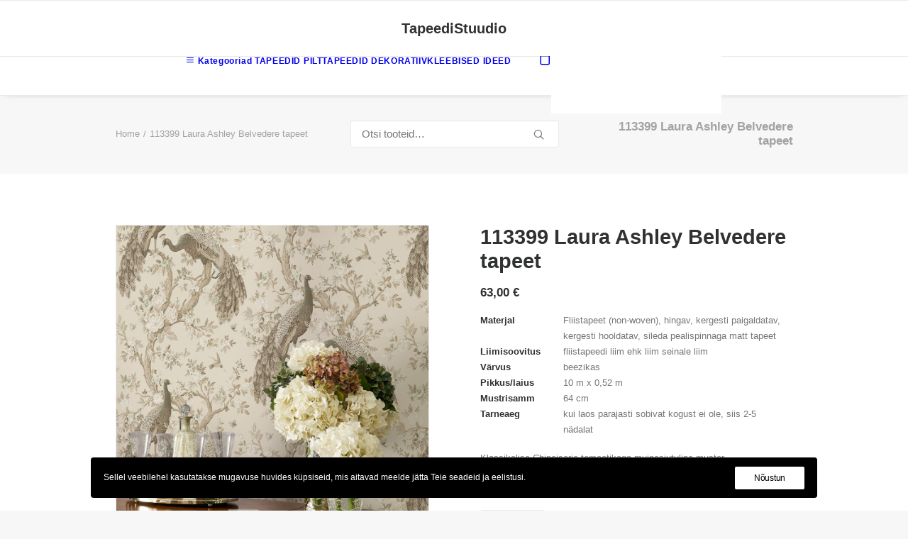

--- FILE ---
content_type: text/html; charset=UTF-8
request_url: https://www.tapeedid.ee/product/113399-laura-ashley-belvedere-tapeet/
body_size: 21710
content:
<!DOCTYPE html>
<html class="no-touch" lang="et" xmlns="http://www.w3.org/1999/xhtml">
<head>
<meta http-equiv="Content-Type" content="text/html; charset=UTF-8">
<meta name="viewport" content="width=device-width, initial-scale=1">
<link rel="profile" href="http://gmpg.org/xfn/11">
<link rel="pingback" href="https://www.tapeedid.ee/xmlrpc.php">
<meta name='robots' content='index, follow, max-image-preview:large, max-snippet:-1, max-video-preview:-1' />

	<!-- This site is optimized with the Yoast SEO plugin v26.8 - https://yoast.com/product/yoast-seo-wordpress/ -->
	<title>113399 Laura Ashley Belvedere tapeet - TapeediStuudio</title>
	<link rel="canonical" href="https://www.tapeedid.ee/product/113399-laura-ashley-belvedere-tapeet/" />
	<meta property="og:locale" content="et_EE" />
	<meta property="og:type" content="article" />
	<meta property="og:title" content="113399 Laura Ashley Belvedere tapeet - TapeediStuudio" />
	<meta property="og:description" content="Klassikalise Chinoiserie-temaatikaga muinasjutuline muster." />
	<meta property="og:url" content="https://www.tapeedid.ee/product/113399-laura-ashley-belvedere-tapeet/" />
	<meta property="og:site_name" content="TapeediStuudio" />
	<meta property="article:modified_time" content="2025-12-02T10:36:31+00:00" />
	<meta property="og:image" content="https://www.tapeedid.ee/media/2022/02/113399_5.jpg" />
	<meta property="og:image:width" content="1024" />
	<meta property="og:image:height" content="1024" />
	<meta property="og:image:type" content="image/jpeg" />
	<meta name="twitter:card" content="summary_large_image" />
	<script type="application/ld+json" class="yoast-schema-graph">{"@context":"https://schema.org","@graph":[{"@type":"WebPage","@id":"https://www.tapeedid.ee/product/113399-laura-ashley-belvedere-tapeet/","url":"https://www.tapeedid.ee/product/113399-laura-ashley-belvedere-tapeet/","name":"113399 Laura Ashley Belvedere tapeet - TapeediStuudio","isPartOf":{"@id":"https://www.tapeedid.ee/#website"},"primaryImageOfPage":{"@id":"https://www.tapeedid.ee/product/113399-laura-ashley-belvedere-tapeet/#primaryimage"},"image":{"@id":"https://www.tapeedid.ee/product/113399-laura-ashley-belvedere-tapeet/#primaryimage"},"thumbnailUrl":"https://www.tapeedid.ee/media/2022/02/113399_5.jpg","datePublished":"2022-02-08T14:29:02+00:00","dateModified":"2025-12-02T10:36:31+00:00","breadcrumb":{"@id":"https://www.tapeedid.ee/product/113399-laura-ashley-belvedere-tapeet/#breadcrumb"},"inLanguage":"et","potentialAction":[{"@type":"ReadAction","target":["https://www.tapeedid.ee/product/113399-laura-ashley-belvedere-tapeet/"]}]},{"@type":"ImageObject","inLanguage":"et","@id":"https://www.tapeedid.ee/product/113399-laura-ashley-belvedere-tapeet/#primaryimage","url":"https://www.tapeedid.ee/media/2022/02/113399_5.jpg","contentUrl":"https://www.tapeedid.ee/media/2022/02/113399_5.jpg","width":1024,"height":1024,"caption":"Laura Ashley Belvedere tapeet"},{"@type":"BreadcrumbList","@id":"https://www.tapeedid.ee/product/113399-laura-ashley-belvedere-tapeet/#breadcrumb","itemListElement":[{"@type":"ListItem","position":1,"name":"Home","item":"https://www.tapeedid.ee/"},{"@type":"ListItem","position":2,"name":"E-pood","item":"https://www.tapeedid.ee/e-pood/"},{"@type":"ListItem","position":3,"name":"113399 Laura Ashley Belvedere tapeet"}]},{"@type":"WebSite","@id":"https://www.tapeedid.ee/#website","url":"https://www.tapeedid.ee/","name":"TapeediStuudio","description":"Tapeedid -  jae- ja hulgimüük. Sisekujundus","potentialAction":[{"@type":"SearchAction","target":{"@type":"EntryPoint","urlTemplate":"https://www.tapeedid.ee/?s={search_term_string}"},"query-input":{"@type":"PropertyValueSpecification","valueRequired":true,"valueName":"search_term_string"}}],"inLanguage":"et"}]}</script>
	<!-- / Yoast SEO plugin. -->


<link rel='dns-prefetch' href='//cdn.jsdelivr.net' />
<link rel='dns-prefetch' href='//unpkg.com' />
<link rel="alternate" type="application/rss+xml" title="TapeediStuudio &raquo; RSS" href="https://www.tapeedid.ee/feed/" />
<link rel="alternate" type="application/rss+xml" title="TapeediStuudio &raquo; Kommentaaride RSS" href="https://www.tapeedid.ee/comments/feed/" />
<style id='wp-img-auto-sizes-contain-inline-css' type='text/css'>
img:is([sizes=auto i],[sizes^="auto," i]){contain-intrinsic-size:3000px 1500px}
/*# sourceURL=wp-img-auto-sizes-contain-inline-css */
</style>
<style id='classic-theme-styles-inline-css' type='text/css'>
/*! This file is auto-generated */
.wp-block-button__link{color:#fff;background-color:#32373c;border-radius:9999px;box-shadow:none;text-decoration:none;padding:calc(.667em + 2px) calc(1.333em + 2px);font-size:1.125em}.wp-block-file__button{background:#32373c;color:#fff;text-decoration:none}
/*# sourceURL=/wp-includes/css/classic-themes.min.css */
</style>
<link rel="preload" as="style" onload="this.onload=null;this.rel='stylesheet'" id='sidemenu-css-css' href='https://www.tapeedid.ee/app/ext/sidemenu/css/sidemenu.css?ver=1.8.8' type='text/css' media='all' />
<link rel='stylesheet' id='dashicons-css' href='https://www.tapeedid.ee/wp-includes/css/dashicons.min.css?ver=6.9' type='text/css' media='all' />
<link rel="preload" as="style" onload="this.onload=null;this.rel='stylesheet'" id='uncode-privacy-css' href='https://www.tapeedid.ee/app/ext/uncode-privacy/assets/css/uncode-privacy-public.css?ver=2.2.7' type='text/css' media='all' />
<link rel="preload" as="style" onload="this.onload=null;this.rel='stylesheet'" id='woo-shipping-dpd-baltic-css' href='https://www.tapeedid.ee/app/ext/woo-shipping-dpd-baltic/public/css/dpd-public.css?ver=1.2.89' type='text/css' media='all' />
<link rel="preload" as="style" onload="this.onload=null;this.rel='stylesheet'" id='select2css-css' href='//cdn.jsdelivr.net/npm/select2@4.1.0-rc.0/dist/css/select2.min.css?ver=1.0' type='text/css' media='all' />
<style id='woocommerce-inline-inline-css' type='text/css'>
.woocommerce form .form-row .required { visibility: visible; }
/*# sourceURL=woocommerce-inline-inline-css */
</style>
<link rel="preload" as="style" onload="this.onload=null;this.rel='stylesheet'" id='itella-shippingitella-shipping-public.css-css' href='https://www.tapeedid.ee/app/ext/itella-shipping/public/css/itella-shipping-public.css?ver=1.3.5' type='text/css' media='all' />
<link rel="preload" as="style" onload="this.onload=null;this.rel='stylesheet'" id='itella-shippingleaflet.css-css' href='https://unpkg.com/leaflet@1.5.1/dist/leaflet.css?ver=1.3.5' type='text/css' media='all' />
<link rel="preload" as="style" onload="this.onload=null;this.rel='stylesheet'" id='itella-shippingMarkerCluster.css-css' href='https://unpkg.com/leaflet.markercluster@1.4.1/dist/MarkerCluster.css?ver=1.3.5' type='text/css' media='all' />
<link rel="preload" as="style" onload="this.onload=null;this.rel='stylesheet'" id='itella-shippingMarkerCluster.Default.css-css' href='https://unpkg.com/leaflet.markercluster@1.4.1/dist/MarkerCluster.Default.css?ver=1.3.5' type='text/css' media='all' />
<link rel="preload" as="style" onload="this.onload=null;this.rel='stylesheet'" id='itella-shippingitella-mapping.css-css' href='https://www.tapeedid.ee/app/ext/itella-shipping/public/css/itella-mapping.css?ver=1.3.5' type='text/css' media='all' />
<link rel="preload" as="style" onload="this.onload=null;this.rel='stylesheet'" id='montonio-style-css' href='https://www.tapeedid.ee/app/ext/montonio-for-woocommerce/assets/css/montonio-style.css?ver=9.3.2' type='text/css' media='all' />
<link rel='stylesheet' id='uncode-style-css' href='https://www.tapeedid.ee/app/themes/uncode/library/css/style-core.css?ver=2.10.3' type='text/css' media='all' />
<style id='uncode-style-inline-css' type='text/css'>

@media (min-width: 960px) { 
		.limit-width { max-width: 80%; margin: auto;}
		.menu-container:not(.grid-filters) .menu-horizontal ul.menu-smart .megamenu-block-wrapper > .vc_row[data-parent="true"].limit-width:not(.row-parent-limit) { max-width: calc(80% - 72px); }
		}
#changer-back-color { transition: background-color 1000ms cubic-bezier(0.25, 1, 0.5, 1) !important; } #changer-back-color > div { transition: opacity 1000ms cubic-bezier(0.25, 1, 0.5, 1) !important; } body.bg-changer-init.disable-hover .main-wrapper .style-light,  body.bg-changer-init.disable-hover .main-wrapper .style-light h1,  body.bg-changer-init.disable-hover .main-wrapper .style-light h2, body.bg-changer-init.disable-hover .main-wrapper .style-light h3, body.bg-changer-init.disable-hover .main-wrapper .style-light h4, body.bg-changer-init.disable-hover .main-wrapper .style-light h5, body.bg-changer-init.disable-hover .main-wrapper .style-light h6, body.bg-changer-init.disable-hover .main-wrapper .style-light a, body.bg-changer-init.disable-hover .main-wrapper .style-dark, body.bg-changer-init.disable-hover .main-wrapper .style-dark h1, body.bg-changer-init.disable-hover .main-wrapper .style-dark h2, body.bg-changer-init.disable-hover .main-wrapper .style-dark h3, body.bg-changer-init.disable-hover .main-wrapper .style-dark h4, body.bg-changer-init.disable-hover .main-wrapper .style-dark h5, body.bg-changer-init.disable-hover .main-wrapper .style-dark h6, body.bg-changer-init.disable-hover .main-wrapper .style-dark a { transition: color 1000ms cubic-bezier(0.25, 1, 0.5, 1) !important; }
/*# sourceURL=uncode-style-inline-css */
</style>
<link rel="preload" as="style" onload="this.onload=null;this.rel='stylesheet'" id='uncode-style-owlcarousel-css' href='https://www.tapeedid.ee/app/themes/uncode/library/css/style-owlcarousel.css?ver=all' type='text/css' media='all' />
<link rel="preload" as="style" onload="this.onload=null;this.rel='stylesheet'" id='uncode-style-ilightbox-css' href='https://www.tapeedid.ee/app/themes/uncode/library/css/style-ilightbox.css?ver=all' type='text/css' media='all' />
<link rel="preload" as="style" onload="this.onload=null;this.rel='stylesheet'" id='uncode-style-navs-css' href='https://www.tapeedid.ee/app/themes/uncode/library/css/style-navs.css?ver=all' type='text/css' media='all' />
<link rel="preload" as="style" onload="this.onload=null;this.rel='stylesheet'" id='uncode-style-breadcrumbs-css' href='https://www.tapeedid.ee/app/themes/uncode/library/css/style-breadcrumbs.css?ver=all' type='text/css' media='all' />
<link rel="preload" as="style" onload="this.onload=null;this.rel='stylesheet'" id='uncode-style-vc_custom_fields-css' href='https://www.tapeedid.ee/app/themes/uncode/library/css/style-vc_custom_fields.css?ver=all' type='text/css' media='all' />
<link rel="preload" as="style" onload="this.onload=null;this.rel='stylesheet'" id='uncode-style-widgets-css' href='https://www.tapeedid.ee/app/themes/uncode/library/css/style-widgets.css?ver=all' type='text/css' media='all' />
<link rel="preload" as="style" onload="this.onload=null;this.rel='stylesheet'" id='uncode-style-iconbox-css' href='https://www.tapeedid.ee/app/themes/uncode/library/css/style-iconbox.css?ver=all' type='text/css' media='all' />
<link rel="preload" as="style" onload="this.onload=null;this.rel='stylesheet'" id='uncode-style-dividers-css' href='https://www.tapeedid.ee/app/themes/uncode/library/css/style-dividers.css?ver=all' type='text/css' media='all' />
<link rel="preload" as="style" onload="this.onload=null;this.rel='stylesheet'" id='uncode-style-star-rating-css' href='https://www.tapeedid.ee/app/themes/uncode/library/css/style-star-rating.css?ver=all' type='text/css' media='all' />
<link rel="preload" as="style" onload="this.onload=null;this.rel='stylesheet'" id='uncode-style-utils-css' href='https://www.tapeedid.ee/app/themes/uncode/library/css/style-utils.css?ver=all' type='text/css' media='all' />
<link rel="preload" as="style" onload="this.onload=null;this.rel='stylesheet'" id='uncode-woocommerce-css' href='https://www.tapeedid.ee/app/themes/uncode/library/css/woocommerce.css?ver=all' type='text/css' media='all' />
<link rel="preload" as="style" onload="this.onload=null;this.rel='stylesheet'" id='uncode-swatches-css' href='https://www.tapeedid.ee/app/themes/uncode/library/css/style-swatches.css?ver=all' type='text/css' media='all' />
<link rel="preload" as="style" onload="this.onload=null;this.rel='stylesheet'" id='uncode-icons-css' href='https://www.tapeedid.ee/app/themes/uncode/library/css/uncode-icons.css?ver=2.10.3' type='text/css' media='all' />
<link rel="preload" as="style" onload="this.onload=null;this.rel='stylesheet'" id='uncode-custom-style-css' href='https://www.tapeedid.ee/app/themes/uncode/library/css/style-custom.css?ver=2.10.3' type='text/css' media='all' />
<style id='uncode-custom-style-inline-css' type='text/css'>
.text-text_color-804133-color, .text-text_color-804133-color a { color:#777777a6 !important; fill:#777777a6 !important; }
/*# sourceURL=uncode-custom-style-inline-css */
</style>
<link rel="preload" as="style" onload="this.onload=null;this.rel='stylesheet'" id='child-style-css' href='https://www.tapeedid.ee/app/themes/uncode-child/style.css' type='text/css' media='all' />
<script type="text/javascript" src="https://www.tapeedid.ee/wp-includes/js/jquery/jquery.min.js?ver=3.7.1" id="jquery-core-js"></script>
<script type="text/javascript" src="https://www.tapeedid.ee/wp-includes/js/jquery/jquery-migrate.min.js?ver=3.4.1" id="jquery-migrate-js"></script>
<script type="text/javascript" id="woo-shipping-dpd-baltic-js-extra">
/* <![CDATA[ */
var dpd = {"fe_ajax_nonce":"d6b7696086","ajax_url":"/wp-admin/admin-ajax.php"};
//# sourceURL=woo-shipping-dpd-baltic-js-extra
/* ]]> */
</script>
<script type="text/javascript" src="https://www.tapeedid.ee/app/ext/woo-shipping-dpd-baltic/public/js/dpd-public.js?ver=1.2.89" id="woo-shipping-dpd-baltic-js"></script>
<script type="text/javascript" src="https://www.tapeedid.ee/app/ext/woocommerce/assets/js/jquery-blockui/jquery.blockUI.min.js?ver=2.7.0-wc.10.4.3" id="wc-jquery-blockui-js" data-wp-strategy="defer"></script>
<script type="text/javascript" id="wc-add-to-cart-js-extra">
/* <![CDATA[ */
var wc_add_to_cart_params = {"ajax_url":"/wp-admin/admin-ajax.php","wc_ajax_url":"/?wc-ajax=%%endpoint%%","i18n_view_cart":"Vaata ostukorvi","cart_url":"https://www.tapeedid.ee/cart/","is_cart":"","cart_redirect_after_add":"no"};
//# sourceURL=wc-add-to-cart-js-extra
/* ]]> */
</script>
<script type="text/javascript" src="https://www.tapeedid.ee/app/ext/woocommerce/assets/js/frontend/add-to-cart.min.js?ver=10.4.3" id="wc-add-to-cart-js" data-wp-strategy="defer"></script>
<script type="text/javascript" src="https://www.tapeedid.ee/app/ext/woocommerce/assets/js/zoom/jquery.zoom.min.js?ver=1.7.21-wc.10.4.3" id="wc-zoom-js" defer="defer" data-wp-strategy="defer"></script>
<script type="text/javascript" src="https://www.tapeedid.ee/app/ext/woocommerce/assets/js/flexslider/jquery.flexslider.min.js?ver=2.7.2-wc.10.4.3" id="wc-flexslider-js" defer="defer" data-wp-strategy="defer"></script>
<script type="text/javascript" id="wc-single-product-js-extra">
/* <![CDATA[ */
var wc_single_product_params = {"i18n_required_rating_text":"Palun vali hinnang","i18n_rating_options":["1 of 5 stars","2 of 5 stars","3 of 5 stars","4 of 5 stars","5 of 5 stars"],"i18n_product_gallery_trigger_text":"View full-screen image gallery","review_rating_required":"yes","flexslider":{"rtl":false,"animation":"slide","smoothHeight":true,"directionNav":false,"controlNav":"thumbnails","slideshow":false,"animationSpeed":500,"animationLoop":false,"allowOneSlide":false},"zoom_enabled":"","zoom_options":[],"photoswipe_enabled":"","photoswipe_options":{"shareEl":false,"closeOnScroll":false,"history":false,"hideAnimationDuration":0,"showAnimationDuration":0},"flexslider_enabled":""};
//# sourceURL=wc-single-product-js-extra
/* ]]> */
</script>
<script type="text/javascript" src="https://www.tapeedid.ee/app/ext/woocommerce/assets/js/frontend/single-product.min.js?ver=10.4.3" id="wc-single-product-js" defer="defer" data-wp-strategy="defer"></script>
<script type="text/javascript" src="https://www.tapeedid.ee/app/ext/woocommerce/assets/js/js-cookie/js.cookie.min.js?ver=2.1.4-wc.10.4.3" id="wc-js-cookie-js" data-wp-strategy="defer"></script>
<script type="text/javascript" id="woocommerce-js-extra">
/* <![CDATA[ */
var woocommerce_params = {"ajax_url":"/wp-admin/admin-ajax.php","wc_ajax_url":"/?wc-ajax=%%endpoint%%","i18n_password_show":"Show password","i18n_password_hide":"Hide password"};
//# sourceURL=woocommerce-js-extra
/* ]]> */
</script>
<script type="text/javascript" src="https://www.tapeedid.ee/app/ext/woocommerce/assets/js/frontend/woocommerce.min.js?ver=10.4.3" id="woocommerce-js" defer="defer" data-wp-strategy="defer"></script>
<script type="text/javascript" src="https://www.tapeedid.ee/app/ext/uncode-js_composer/assets/js/vendors/woocommerce-add-to-cart.js?ver=8.7.1.2" id="vc_woocommerce-add-to-cart-js-js"></script>
<script type="text/javascript" src="https://www.tapeedid.ee/app/themes/uncode/library/js/ai-uncode.min.js?ver=2.10.3" id="ai-uncode-js"></script>
<script type="text/javascript" id="uncode-init-js-extra">
/* <![CDATA[ */
var SiteParameters = {"days":"days","hours":"hours","minutes":"minutes","seconds":"seconds","constant_scroll":"on","scroll_speed":"2","parallax_factor":"0.25","loading":"Loading\u2026","slide_name":"slide","slide_footer":"footer","ajax_url":"https://www.tapeedid.ee/wp-admin/admin-ajax.php","nonce_adaptive_images":"651a5c844e","nonce_srcset_async":"c68ede77bf","enable_debug":"","block_mobile_videos":"","is_frontend_editor":"","main_width":["80","%"],"mobile_parallax_allowed":"","listen_for_screen_update":"1","wireframes_plugin_active":"","sticky_elements":"off","resize_quality":"90","register_metadata":"","bg_changer_time":"1000","update_wc_fragments":"1","optimize_shortpixel_image":"","menu_mobile_offcanvas_gap":"45","custom_cursor_selector":"[href], .trigger-overlay, .owl-next, .owl-prev, .owl-dot, input[type=\"submit\"], input[type=\"checkbox\"], button[type=\"submit\"], a[class^=\"ilightbox\"], .ilightbox-thumbnail, .ilightbox-prev, .ilightbox-next, .overlay-close, .unmodal-close, .qty-inset \u003E span, .share-button li, .uncode-post-titles .tmb.tmb-click-area, .btn-link, .tmb-click-row .t-inside, .lg-outer button, .lg-thumb img, a[data-lbox], .uncode-close-offcanvas-overlay, .uncode-nav-next, .uncode-nav-prev, .uncode-nav-index","mobile_parallax_animation":"","lbox_enhanced":"","native_media_player":"1","vimeoPlayerParams":"?autoplay=0","ajax_filter_key_search":"key","ajax_filter_key_unfilter":"unfilter","index_pagination_disable_scroll":"","index_pagination_scroll_to":"","uncode_wc_popup_cart_qty":"","disable_hover_hack":"","uncode_nocookie":"","menuHideOnClick":"1","menuShowOnClick":"","smoothScroll":"","smoothScrollDisableHover":"","smoothScrollQuery":"960","uncode_force_onepage_dots":"","uncode_smooth_scroll_safe":"","uncode_lb_add_galleries":", .gallery","uncode_lb_add_items":", .gallery .gallery-item a","uncode_prev_label":"Previous","uncode_next_label":"Next","uncode_slide_label":"Slide","uncode_share_label":"Share on %","uncode_has_ligatures":"","uncode_is_accessible":"","uncode_carousel_itemSelector":"*:not(.hidden)","uncode_adaptive":"1","ai_breakpoints":"258,516,720,1032,1440,2064,2880","uncode_limit_width":"80%"};
//# sourceURL=uncode-init-js-extra
/* ]]> */
</script>
<script type="text/javascript" src="https://www.tapeedid.ee/app/themes/uncode/library/js/init.min.js?ver=2.10.3" id="uncode-init-js"></script>
<script></script><link rel="https://api.w.org/" href="https://www.tapeedid.ee/wp-json/" /><link rel="alternate" title="JSON" type="application/json" href="https://www.tapeedid.ee/wp-json/wp/v2/product/103060" /><link rel="EditURI" type="application/rsd+xml" title="RSD" href="https://www.tapeedid.ee/xmlrpc.php?rsd" />
<meta name="generator" content="WordPress 6.9" />
<meta name="generator" content="WooCommerce 10.4.3" />
<link rel='shortlink' href='https://www.tapeedid.ee/?p=103060' />
	<script>

					        // jQuery(document).on( 'change', '.wc_payment_methods input[name="payment_method"]', function() {
				// 	jQuery('body').trigger('update_checkout');
				// });
					</script>
				<noscript><style>.woocommerce-product-gallery{ opacity: 1 !important; }</style></noscript>
	<style type="text/css">.recentcomments a{display:inline !important;padding:0 !important;margin:0 !important;}</style><!--Customizer CSS--> 
<style type="text/css">
.sidemenu {
    right: auto;
    left: -100%;
}

@media screen and (min-width: 48em) {
    .sidemenu {
        left: -45%;
    }
}

.sidemenu_open .sidemenu {
    right: auto;
    left: 0;
}

.sidemenu_open>div {
    transform: translateX(15%);
}
.sidemenu section:last-child {
    border-bottom: none;
}
</style> 
<!--/Customizer CSS-->
<link rel="icon" href="https://www.tapeedid.ee/media/2025/07/cropped-10945523_ANNEKAT-SISUSTUS-OU_72033801_a_s-32x32.jpeg" sizes="32x32" />
<link rel="icon" href="https://www.tapeedid.ee/media/2025/07/cropped-10945523_ANNEKAT-SISUSTUS-OU_72033801_a_s-192x192.jpeg" sizes="192x192" />
<link rel="apple-touch-icon" href="https://www.tapeedid.ee/media/2025/07/cropped-10945523_ANNEKAT-SISUSTUS-OU_72033801_a_s-180x180.jpeg" />
<meta name="msapplication-TileImage" content="https://www.tapeedid.ee/media/2025/07/cropped-10945523_ANNEKAT-SISUSTUS-OU_72033801_a_s-270x270.jpeg" />
		<style type="text/css" id="wp-custom-css">
			.adaptive-async {
	object-fit: contain;
}		</style>
		<noscript><style> .wpb_animate_when_almost_visible { opacity: 1; }</style></noscript><link rel="preload" as="style" onload="this.onload=null;this.rel='stylesheet'" id='wc-blocks-style-css' href='https://www.tapeedid.ee/app/ext/woocommerce/assets/client/blocks/wc-blocks.css?ver=wc-10.4.3' type='text/css' media='all' />
<style id='global-styles-inline-css' type='text/css'>
:root{--wp--preset--aspect-ratio--square: 1;--wp--preset--aspect-ratio--4-3: 4/3;--wp--preset--aspect-ratio--3-4: 3/4;--wp--preset--aspect-ratio--3-2: 3/2;--wp--preset--aspect-ratio--2-3: 2/3;--wp--preset--aspect-ratio--16-9: 16/9;--wp--preset--aspect-ratio--9-16: 9/16;--wp--preset--color--black: #000000;--wp--preset--color--cyan-bluish-gray: #abb8c3;--wp--preset--color--white: #ffffff;--wp--preset--color--pale-pink: #f78da7;--wp--preset--color--vivid-red: #cf2e2e;--wp--preset--color--luminous-vivid-orange: #ff6900;--wp--preset--color--luminous-vivid-amber: #fcb900;--wp--preset--color--light-green-cyan: #7bdcb5;--wp--preset--color--vivid-green-cyan: #00d084;--wp--preset--color--pale-cyan-blue: #8ed1fc;--wp--preset--color--vivid-cyan-blue: #0693e3;--wp--preset--color--vivid-purple: #9b51e0;--wp--preset--gradient--vivid-cyan-blue-to-vivid-purple: linear-gradient(135deg,rgb(6,147,227) 0%,rgb(155,81,224) 100%);--wp--preset--gradient--light-green-cyan-to-vivid-green-cyan: linear-gradient(135deg,rgb(122,220,180) 0%,rgb(0,208,130) 100%);--wp--preset--gradient--luminous-vivid-amber-to-luminous-vivid-orange: linear-gradient(135deg,rgb(252,185,0) 0%,rgb(255,105,0) 100%);--wp--preset--gradient--luminous-vivid-orange-to-vivid-red: linear-gradient(135deg,rgb(255,105,0) 0%,rgb(207,46,46) 100%);--wp--preset--gradient--very-light-gray-to-cyan-bluish-gray: linear-gradient(135deg,rgb(238,238,238) 0%,rgb(169,184,195) 100%);--wp--preset--gradient--cool-to-warm-spectrum: linear-gradient(135deg,rgb(74,234,220) 0%,rgb(151,120,209) 20%,rgb(207,42,186) 40%,rgb(238,44,130) 60%,rgb(251,105,98) 80%,rgb(254,248,76) 100%);--wp--preset--gradient--blush-light-purple: linear-gradient(135deg,rgb(255,206,236) 0%,rgb(152,150,240) 100%);--wp--preset--gradient--blush-bordeaux: linear-gradient(135deg,rgb(254,205,165) 0%,rgb(254,45,45) 50%,rgb(107,0,62) 100%);--wp--preset--gradient--luminous-dusk: linear-gradient(135deg,rgb(255,203,112) 0%,rgb(199,81,192) 50%,rgb(65,88,208) 100%);--wp--preset--gradient--pale-ocean: linear-gradient(135deg,rgb(255,245,203) 0%,rgb(182,227,212) 50%,rgb(51,167,181) 100%);--wp--preset--gradient--electric-grass: linear-gradient(135deg,rgb(202,248,128) 0%,rgb(113,206,126) 100%);--wp--preset--gradient--midnight: linear-gradient(135deg,rgb(2,3,129) 0%,rgb(40,116,252) 100%);--wp--preset--font-size--small: 13px;--wp--preset--font-size--medium: 20px;--wp--preset--font-size--large: 36px;--wp--preset--font-size--x-large: 42px;--wp--preset--spacing--20: 0.44rem;--wp--preset--spacing--30: 0.67rem;--wp--preset--spacing--40: 1rem;--wp--preset--spacing--50: 1.5rem;--wp--preset--spacing--60: 2.25rem;--wp--preset--spacing--70: 3.38rem;--wp--preset--spacing--80: 5.06rem;--wp--preset--shadow--natural: 6px 6px 9px rgba(0, 0, 0, 0.2);--wp--preset--shadow--deep: 12px 12px 50px rgba(0, 0, 0, 0.4);--wp--preset--shadow--sharp: 6px 6px 0px rgba(0, 0, 0, 0.2);--wp--preset--shadow--outlined: 6px 6px 0px -3px rgb(255, 255, 255), 6px 6px rgb(0, 0, 0);--wp--preset--shadow--crisp: 6px 6px 0px rgb(0, 0, 0);}:where(.is-layout-flex){gap: 0.5em;}:where(.is-layout-grid){gap: 0.5em;}body .is-layout-flex{display: flex;}.is-layout-flex{flex-wrap: wrap;align-items: center;}.is-layout-flex > :is(*, div){margin: 0;}body .is-layout-grid{display: grid;}.is-layout-grid > :is(*, div){margin: 0;}:where(.wp-block-columns.is-layout-flex){gap: 2em;}:where(.wp-block-columns.is-layout-grid){gap: 2em;}:where(.wp-block-post-template.is-layout-flex){gap: 1.25em;}:where(.wp-block-post-template.is-layout-grid){gap: 1.25em;}.has-black-color{color: var(--wp--preset--color--black) !important;}.has-cyan-bluish-gray-color{color: var(--wp--preset--color--cyan-bluish-gray) !important;}.has-white-color{color: var(--wp--preset--color--white) !important;}.has-pale-pink-color{color: var(--wp--preset--color--pale-pink) !important;}.has-vivid-red-color{color: var(--wp--preset--color--vivid-red) !important;}.has-luminous-vivid-orange-color{color: var(--wp--preset--color--luminous-vivid-orange) !important;}.has-luminous-vivid-amber-color{color: var(--wp--preset--color--luminous-vivid-amber) !important;}.has-light-green-cyan-color{color: var(--wp--preset--color--light-green-cyan) !important;}.has-vivid-green-cyan-color{color: var(--wp--preset--color--vivid-green-cyan) !important;}.has-pale-cyan-blue-color{color: var(--wp--preset--color--pale-cyan-blue) !important;}.has-vivid-cyan-blue-color{color: var(--wp--preset--color--vivid-cyan-blue) !important;}.has-vivid-purple-color{color: var(--wp--preset--color--vivid-purple) !important;}.has-black-background-color{background-color: var(--wp--preset--color--black) !important;}.has-cyan-bluish-gray-background-color{background-color: var(--wp--preset--color--cyan-bluish-gray) !important;}.has-white-background-color{background-color: var(--wp--preset--color--white) !important;}.has-pale-pink-background-color{background-color: var(--wp--preset--color--pale-pink) !important;}.has-vivid-red-background-color{background-color: var(--wp--preset--color--vivid-red) !important;}.has-luminous-vivid-orange-background-color{background-color: var(--wp--preset--color--luminous-vivid-orange) !important;}.has-luminous-vivid-amber-background-color{background-color: var(--wp--preset--color--luminous-vivid-amber) !important;}.has-light-green-cyan-background-color{background-color: var(--wp--preset--color--light-green-cyan) !important;}.has-vivid-green-cyan-background-color{background-color: var(--wp--preset--color--vivid-green-cyan) !important;}.has-pale-cyan-blue-background-color{background-color: var(--wp--preset--color--pale-cyan-blue) !important;}.has-vivid-cyan-blue-background-color{background-color: var(--wp--preset--color--vivid-cyan-blue) !important;}.has-vivid-purple-background-color{background-color: var(--wp--preset--color--vivid-purple) !important;}.has-black-border-color{border-color: var(--wp--preset--color--black) !important;}.has-cyan-bluish-gray-border-color{border-color: var(--wp--preset--color--cyan-bluish-gray) !important;}.has-white-border-color{border-color: var(--wp--preset--color--white) !important;}.has-pale-pink-border-color{border-color: var(--wp--preset--color--pale-pink) !important;}.has-vivid-red-border-color{border-color: var(--wp--preset--color--vivid-red) !important;}.has-luminous-vivid-orange-border-color{border-color: var(--wp--preset--color--luminous-vivid-orange) !important;}.has-luminous-vivid-amber-border-color{border-color: var(--wp--preset--color--luminous-vivid-amber) !important;}.has-light-green-cyan-border-color{border-color: var(--wp--preset--color--light-green-cyan) !important;}.has-vivid-green-cyan-border-color{border-color: var(--wp--preset--color--vivid-green-cyan) !important;}.has-pale-cyan-blue-border-color{border-color: var(--wp--preset--color--pale-cyan-blue) !important;}.has-vivid-cyan-blue-border-color{border-color: var(--wp--preset--color--vivid-cyan-blue) !important;}.has-vivid-purple-border-color{border-color: var(--wp--preset--color--vivid-purple) !important;}.has-vivid-cyan-blue-to-vivid-purple-gradient-background{background: var(--wp--preset--gradient--vivid-cyan-blue-to-vivid-purple) !important;}.has-light-green-cyan-to-vivid-green-cyan-gradient-background{background: var(--wp--preset--gradient--light-green-cyan-to-vivid-green-cyan) !important;}.has-luminous-vivid-amber-to-luminous-vivid-orange-gradient-background{background: var(--wp--preset--gradient--luminous-vivid-amber-to-luminous-vivid-orange) !important;}.has-luminous-vivid-orange-to-vivid-red-gradient-background{background: var(--wp--preset--gradient--luminous-vivid-orange-to-vivid-red) !important;}.has-very-light-gray-to-cyan-bluish-gray-gradient-background{background: var(--wp--preset--gradient--very-light-gray-to-cyan-bluish-gray) !important;}.has-cool-to-warm-spectrum-gradient-background{background: var(--wp--preset--gradient--cool-to-warm-spectrum) !important;}.has-blush-light-purple-gradient-background{background: var(--wp--preset--gradient--blush-light-purple) !important;}.has-blush-bordeaux-gradient-background{background: var(--wp--preset--gradient--blush-bordeaux) !important;}.has-luminous-dusk-gradient-background{background: var(--wp--preset--gradient--luminous-dusk) !important;}.has-pale-ocean-gradient-background{background: var(--wp--preset--gradient--pale-ocean) !important;}.has-electric-grass-gradient-background{background: var(--wp--preset--gradient--electric-grass) !important;}.has-midnight-gradient-background{background: var(--wp--preset--gradient--midnight) !important;}.has-small-font-size{font-size: var(--wp--preset--font-size--small) !important;}.has-medium-font-size{font-size: var(--wp--preset--font-size--medium) !important;}.has-large-font-size{font-size: var(--wp--preset--font-size--large) !important;}.has-x-large-font-size{font-size: var(--wp--preset--font-size--x-large) !important;}
/*# sourceURL=global-styles-inline-css */
</style>
</head>
<body class="wp-singular product-template-default single single-product postid-103060 wp-theme-uncode wp-child-theme-uncode-child  style-color-lxmt-bg theme-uncode woocommerce woocommerce-page woocommerce-no-js hormenu-position-left hmenu-center header-full-width main-center-align menu-mobile-default mobile-parallax-not-allowed ilb-no-bounce unreg qw-body-scroll-disabled no-qty-fx uncode-sidecart-mobile-disabled wpb-js-composer js-comp-ver-8.7.1.2 vc_responsive" data-border="0">

			<div id="vh_layout_help"></div><div class="body-borders" data-border="0"><div class="top-border body-border-shadow"></div><div class="right-border body-border-shadow"></div><div class="bottom-border body-border-shadow"></div><div class="left-border body-border-shadow"></div><div class="top-border style-light-bg"></div><div class="right-border style-light-bg"></div><div class="bottom-border style-light-bg"></div><div class="left-border style-light-bg"></div></div>	<div class="box-wrapper">
		<div class="box-container">
		<script type="text/javascript" id="initBox">UNCODE.initBox();</script>
		<div class="menu-wrapper menu-sticky style-light-original"><div class="navbar menu-secondary menu-primary menu-light submenu-light style-light-original">
														<div class="menu-container-mobile  style-color-xsdn-bg menu-borders">
															<div class="row-menu style-light-bg">
																<div class="row-menu-inner">
																	<div id="logo-container-mobile" class="col-lg-0 logo-container">
																		<div id="main-logo" class="navbar-header style-light">
																			<a href="https://www.tapeedid.ee/" class="navbar-brand" data-minheight="20" aria-label="TapeediStuudio"><h2 class="text-logo h3 logo-skinnable main-logo" data-maxheight="20" style="font-size:20px;">TapeediStuudio</h2></a>
																		</div>
																	</div>
																</div>
																<div class="mmb-container"><div class="mobile-additional-icons"></div><div class="mobile-menu-button mobile-menu-button-light lines-button" aria-label="Toggle menu" role="button" tabindex="0"><span class="lines"><span></span></span></div></div>
															</div>
														</div>
													</div>
													<header id="masthead" class="navbar menu-primary menu-light submenu-light style-light-original">
														<div class="menu-container style-color-xsdn-bg menu-borders menu-shadows" role="navigation">
															<div class="row-menu limit-width">
																<div class="row-menu-inner">
																	<div class="col-lg-12 main-menu-container middle">
																		<div class="menu-horizontal ">
																			<div class="menu-horizontal-inner">
																				<div class="nav navbar-nav navbar-main navbar-nav-first"><ul id="menu-ulemine-menuu" class="menu-primary-inner menu-smart sm" role="menu"><li role="menuitem"  id="menu-item-102077" class="open_sidemenu menu-item menu-item-type-custom menu-item-object-custom depth-0 menu-item-102077 menu-item-link"><a title="Open SideMenu" href="#" role="button"><i class="menu-icon fa fa-menu"></i> Kategooriad<i class="fa fa-angle-right fa-dropdown"></i></a></li>
<li role="menuitem"  id="menu-item-101464" class="menu-item menu-item-type-taxonomy menu-item-object-product_cat current-product-ancestor current-menu-parent current-product-parent depth-0 menu-item-101464 menu-item-link"><a href="https://www.tapeedid.ee/product-category/tapeedid/">TAPEEDID<i class="fa fa-angle-right fa-dropdown"></i></a></li>
<li role="menuitem"  id="menu-item-103539" class="menu-item menu-item-type-taxonomy menu-item-object-product_cat depth-0 menu-item-103539 menu-item-link"><a href="https://www.tapeedid.ee/product-category/tapeedid/foto-pilt-tapeedid/">PILTTAPEEDID<i class="fa fa-angle-right fa-dropdown"></i></a></li>
<li role="menuitem"  id="menu-item-101463" class="menu-item menu-item-type-taxonomy menu-item-object-product_cat depth-0 menu-item-101463 menu-item-link"><a href="https://www.tapeedid.ee/product-category/kleebised/">DEKORATIIVKLEEBISED<i class="fa fa-angle-right fa-dropdown"></i></a></li>
<li role="menuitem"  id="menu-item-101476" class="menu-item menu-item-type-post_type menu-item-object-page depth-0 menu-item-101476 menu-item-link"><a href="https://www.tapeedid.ee/ideed/">IDEED<i class="fa fa-angle-right fa-dropdown"></i></a></li>
</ul></div><div class="uncode-close-offcanvas-mobile lines-button close navbar-mobile-el"><span class="lines"></span></div><div class="nav navbar-nav navbar-nav-last navbar-extra-icons"><ul class="menu-smart sm menu-icons menu-smart-social" role="menu"><li role="menuitem" class=" uncode-cart menu-item-link menu-item menu-item-has-children dropdown" role="menuitem" aria-label="Ostukorv">
		<a href="https://www.tapeedid.ee/cart/" data-toggle="dropdown" class="dropdown-toggle" data-type="title" title="cart">
			<span class="cart-icon-container">
									<i class="fa fa-bag"></i><span class="desktop-hidden">Cart</span>
				
																<span class="badge" style="display: none;"></span>
											
				
				<i class="fa fa-angle-down fa-dropdown  desktop-hidden"></i>
			</span>
		</a>

					<ul role="menu" class="drop-menu sm-nowrap cart_list product_list_widget uncode-cart-dropdown">
									<li><span>Sinu ostukorv on hetkel tühi.</span></li>							</ul>
			</li></ul></div><div class="desktop-hidden menu-accordion-secondary">
														 							</div></div>
						
																		</div>
																	</div>
																</div>
															</div></div>
													</header>
												</div>			<script type="text/javascript" id="fixMenuHeight">UNCODE.fixMenuHeight();</script>
						<div class="main-wrapper">
				<div class="main-container">
					<div class="page-wrapper" role="main">
						<div class="sections-container" id="sections-container">
<script type="text/javascript">UNCODE.initHeader();</script>
		<div id="product-103060" class="page-body style-light style-light-bg post-103060 product type-product status-publish has-post-thumbnail product_cat-laura-ashley product_cat-liim-seinale-tapeedid product_cat-disaintapeedid product_cat-grahambrown product_cat-tapeedid product_cat-tootjad product_tag-beez pa_muster-linnud-suled-liblikad-putukad pa_muster-chinoiserie pa_muster-taimed-lehed-oksad pa_varv-beez first instock taxable shipping-taxable purchasable product-type-simple">
			<div class="post-wrapper">
				<div class="post-body">
<div class="woocommerce-notices-wrapper"></div>
<div data-parent="true" class="vc_row has-bg need-focus style-color-lxmt-bg row-container" id="row-unique-0"><div class="row limit-width row-parent"><div class="wpb_row row-inner"><div class="wpb_column pos-middle pos-center align_left column_parent col-lg-4 single-internal-gutter"><div class="uncol style-light"  ><div class="uncoltable"><div class="uncell no-block-padding" ><div class="uncont" ><div class="uncode_breadcrumbs_wrap  bc-separator-slash module-text-small" ><ol class="breadcrumb breadcrumb-module"><li><a href="https://www.tapeedid.ee/">Home</a></li><li class="current">113399 Laura Ashley Belvedere tapeet</li></ol></div></div></div></div></div></div><div class="wpb_column pos-middle pos-center align_center column_parent col-lg-4 mobile-hidden single-internal-gutter"><div class="uncol style-light"  ><div class="uncoltable"><div class="uncell no-block-padding" ><div class="uncont" ><div class="uncode_woocommerce_widget uncode_woocommerce_widget--product-search wpb_content_element"  data-id="1"><div class="widget woocommerce widget_product_search">
<form method="get" class="woocommerce-product-search" action="https://www.tapeedid.ee/">
	<div class="search-container-inner">
		<label class="screen-reader-text" for="s">Otsi:</label>
		<input type="search" class="search-field " placeholder="Otsi tooteid&hellip;" value="" name="s" title="Otsi" />
		<i class="fa fa-search3"></i>
		<input type="hidden" name="post_type" value="product" />
	</div>
</form>
</div></div></div></div></div></div></div><div class="wpb_column pos-middle pos-center align_right column_parent col-lg-4 mobile-hidden single-internal-gutter"><div class="uncol style-light"  ><div class="uncoltable"><div class="uncell no-block-padding" ><div class="uncont" ><div class="vc_custom_heading_wrap "><div class="heading-text el-text" ><div class="h5 font-weight-600 text-text_color-804133-color" ><span>113399 Laura Ashley Belvedere tapeet</span></div></div><div class="clear"></div></div></div></div></div></div></div><script id="script-row-unique-0" data-row="script-row-unique-0" type="text/javascript" class="vc_controls">UNCODE.initRow(document.getElementById("row-unique-0"));</script></div></div></div><div data-parent="true" class="vc_row row-container" id="row-unique-1"><div class="row col-double-gutter double-top-padding double-bottom-padding single-h-padding limit-width row-parent"><div class="wpb_row row-inner"><div class="wpb_column pos-top pos-center align_left column_parent col-lg-6 single-internal-gutter"><div class="uncol style-light"  ><div class="uncoltable"><div class="uncell no-block-padding" ><div class="uncont" ><div class="un-media-gallery owl-carousel-wrapper">
		
	
	<div class="owl-carousel-container owl-carousel-loading single-gutter" >
									<div id="gallery-149677" class="owl-carousel owl-element owl-height-auto owl-dots-outside owl-dots-single-block-padding owl-dots-align-center" data-dots="true" data-nav="true" data-navmobile="true" data-navskin="dark" data-navspeed="400" data-autoplay="true" data-timeout="5000" data-stagepadding="0" data-lg="1" data-md="1" data-sm="1">
<div class="tmb tmb-carousel tmb-no-double-tap tmb-iso-h4 tmb-light tmb-overlay-text-anim tmb-overlay-anim tmb-overlay-middle tmb-overlay-text-left tmb-image-anim tmb-bordered tmb-id-103061  tmb-img-ratio tmb-media-first tmb-media-last tmb-content-overlay tmb-no-bg tmb-lightbox" ><div class="t-inside no-anim" ><div class="t-entry-visual"><div class="t-entry-visual-tc"><div class="t-entry-visual-cont"><div class="dummy" style="padding-top: 100%;"></div><a href="https://www.tapeedid.ee/media/2022/02/113399_5-uai-258x258.jpg"  class="pushed" data-active="1" data-lbox="ilightbox_gallery-149677" data-options="width:1024,height:1024,thumbnail: 'https://www.tapeedid.ee/media/2022/02/113399_5-300x300.jpg'" data-lb-index="0"><div class="t-entry-visual-overlay"><div class="t-entry-visual-overlay-in style-dark-bg" style="opacity: 0.5;"></div></div><img fetchpriority="high" decoding="async" class="adaptive-async wp-image-103061" src="https://www.tapeedid.ee/media/2022/02/113399_5-uai-258x258.jpg" width="258" height="258" alt="Laura Ashley Belvedere tapeet" data-uniqueid="103061-119673" data-guid="https://www.tapeedid.ee/media/2022/02/113399_5.jpg" data-path="2022/02/113399_5.jpg" data-width="1024" data-height="1024" data-singlew="6" data-singleh="6" data-crop="1" /></a></div>
					</div>
				</div></div></div><div class="tmb tmb-carousel tmb-no-double-tap tmb-iso-h4 tmb-light tmb-overlay-text-anim tmb-overlay-anim tmb-overlay-middle tmb-overlay-text-left tmb-image-anim tmb-bordered tmb-id-103062  tmb-img-ratio tmb-media-first tmb-media-last tmb-content-overlay tmb-no-bg tmb-lightbox" ><div class="t-inside no-anim" ><div class="t-entry-visual"><div class="t-entry-visual-tc"><div class="t-entry-visual-cont"><div class="dummy" style="padding-top: 100%;"></div><a href="https://www.tapeedid.ee/media/2022/02/113399_1.jpg"  class="pushed" data-active="1" data-lbox="ilightbox_gallery-149677" data-options="width:1024,height:1024,thumbnail: 'https://www.tapeedid.ee/media/2022/02/113399_1-300x300.jpg'" data-lb-index="1"><div class="t-entry-visual-overlay"><div class="t-entry-visual-overlay-in style-dark-bg" style="opacity: 0.5;"></div></div><img decoding="async" class="adaptive-async wp-image-103062" src="https://www.tapeedid.ee/media/2022/02/113399_1-uai-258x258.jpg" width="258" height="258" alt="" data-uniqueid="103062-732533" data-guid="https://www.tapeedid.ee/media/2022/02/113399_1.jpg" data-path="2022/02/113399_1.jpg" data-width="1024" data-height="1024" data-singlew="6" data-singleh="6" data-crop="1" /></a></div>
					</div>
				</div></div></div><div class="tmb tmb-carousel tmb-no-double-tap tmb-iso-h4 tmb-light tmb-overlay-text-anim tmb-overlay-anim tmb-overlay-middle tmb-overlay-text-left tmb-image-anim tmb-bordered tmb-id-103063  tmb-img-ratio tmb-media-first tmb-media-last tmb-content-overlay tmb-no-bg tmb-lightbox" ><div class="t-inside no-anim" ><div class="t-entry-visual"><div class="t-entry-visual-tc"><div class="t-entry-visual-cont"><div class="dummy" style="padding-top: 100%;"></div><a href="https://www.tapeedid.ee/media/2022/02/113399_3.jpg"  class="pushed" data-active="1" data-lbox="ilightbox_gallery-149677" data-options="width:1024,height:1024,thumbnail: 'https://www.tapeedid.ee/media/2022/02/113399_3-300x300.jpg'" data-lb-index="2"><div class="t-entry-visual-overlay"><div class="t-entry-visual-overlay-in style-dark-bg" style="opacity: 0.5;"></div></div><img decoding="async" class="adaptive-async wp-image-103063" src="https://www.tapeedid.ee/media/2022/02/113399_3-uai-258x258.jpg" width="258" height="258" alt="" data-uniqueid="103063-816646" data-guid="https://www.tapeedid.ee/media/2022/02/113399_3.jpg" data-path="2022/02/113399_3.jpg" data-width="1024" data-height="1024" data-singlew="6" data-singleh="6" data-crop="1" /></a></div>
					</div>
				</div></div></div><div class="tmb tmb-carousel tmb-no-double-tap tmb-iso-h4 tmb-light tmb-overlay-text-anim tmb-overlay-anim tmb-overlay-middle tmb-overlay-text-left tmb-image-anim tmb-bordered tmb-id-103064  tmb-img-ratio tmb-media-first tmb-media-last tmb-content-overlay tmb-no-bg tmb-lightbox" ><div class="t-inside no-anim" ><div class="t-entry-visual"><div class="t-entry-visual-tc"><div class="t-entry-visual-cont"><div class="dummy" style="padding-top: 100%;"></div><a href="https://www.tapeedid.ee/media/2022/02/113399_2.jpg"  class="pushed" data-active="1" data-lbox="ilightbox_gallery-149677" data-options="width:1024,height:1024,thumbnail: 'https://www.tapeedid.ee/media/2022/02/113399_2-300x300.jpg'" data-lb-index="3"><div class="t-entry-visual-overlay"><div class="t-entry-visual-overlay-in style-dark-bg" style="opacity: 0.5;"></div></div><img decoding="async" class="adaptive-async wp-image-103064" src="https://www.tapeedid.ee/media/2022/02/113399_2-uai-258x258.jpg" width="258" height="258" alt="" data-uniqueid="103064-129280" data-guid="https://www.tapeedid.ee/media/2022/02/113399_2.jpg" data-path="2022/02/113399_2.jpg" data-width="1024" data-height="1024" data-singlew="6" data-singleh="6" data-crop="1" /></a></div>
					</div>
				</div></div></div>			</div>
					</div>

	
	
	
</div>

</div></div></div></div></div><div class="wpb_column pos-top pos-center align_left column_parent col-lg-6 half-internal-gutter"><div class="uncol style-light"  ><div class="uncoltable"><div class="uncell no-block-padding" ><div class="uncont" ><div class="vc_custom_heading_wrap "><div class="heading-text el-text" ><h1 class="h2" ><span>113399 Laura Ashley Belvedere tapeet</span></h1></div><div class="clear"></div></div><div class="vc_custom_heading_wrap "><div class="heading-text el-text" ><div class="h5" ><span><span class="woocommerce-Price-amount amount">63,00&nbsp;<span class="woocommerce-Price-currencySymbol">&euro;</span></span></span></div></div><div class="clear"></div></div><div class="uncode-wrapper uncode-custom-fields text-small"><p><span class="detail-container  detail-211222"><span class="detail-label ">Materjal</span><span class="detail-value ">Fliistapeet (non-woven), hingav, kergesti paigaldatav, kergesti hooldatav, sileda pealispinnaga matt tapeet</span></span><span class="detail-container  detail-174565"><span class="detail-label ">Liimisoovitus</span><span class="detail-value ">fliistapeedi liim ehk liim seinale liim </span></span><span class="detail-container  detail-942154"><span class="detail-label ">Värvus</span><span class="detail-value ">beezikas</span></span><span class="detail-container  detail-678478"><span class="detail-label ">Pikkus/laius</span><span class="detail-value ">10 m x 0,52 m</span></span><span class="detail-container  detail-175361"><span class="detail-label ">Mustrisamm</span><span class="detail-value ">64 cm</span></span><span class="detail-container  detail-116216"><span class="detail-label ">Tarneaeg</span><span class="detail-value ">kui laos parajasti sobivat kogust ei ole, siis 2-5 nädalat</span></span></p></div><div class="uncode_text_column text-small" ><p>Klassikalise Chinoiserie-temaatikaga muinasjutuline muster.</p>
</div>
<p class="stock in-stock">2 laos</p>


	
	
	<form class="cart dynamic-button" action="https://www.tapeedid.ee/product/113399-laura-ashley-belvedere-tapeet/" method="post" enctype='multipart/form-data'>
	 	
	 	
	 	<div class="quantity">
					<label class="screen-reader-text" for="quantity_69703aad4ca01">113399 Laura Ashley Belvedere tapeet kogus</label><input
			type="number"
						id="quantity_69703aad4ca01"
			class="input-text qty text "
			name="quantity"
			value="1"
			aria-label="Toote kogus"
			size="4"
			min="1"
										step="1"
				placeholder=""
				inputmode="numeric"
				autocomplete="off"
					/>		</div>

	 	
	 	<button type="submit" name="add-to-cart" data-product_id="103060" data-product_sku="113399" data-quantity="1" class="btn border-width-0 btn-default btn-icon-left add_to_cart_button ajax_add_to_cart single_add_to_cart_button button alt btn product_type_simple  " value="103060"><span class="add_to_cart_text">Lisa korvi</span><span class="view-cart added_to_cart"></span></button>
	</form>

	


<div class="divider-wrapper "  >
    <hr class="unseparator separator-no-padding"  />
</div>
<div class="uncode-wrapper uncode-single-product-meta" ><div class="product_meta text-small">
	<p>
	
	
		<span class="sku_wrapper detail-container"><span class="detail-label">Tootekood</span> <span class="sku detail-value" itemprop="sku">113399</span></span>

	
	<span class="posted_in detail-container"><span class="detail-label">Kategooriad</span><span class="detail-value"> <a href="https://www.tapeedid.ee/product-category/tootjad/laura-ashley/" rel="tag">Laura Ashley</a>, <a href="https://www.tapeedid.ee/product-category/tapeedid/liim-seinale-tapeedid/" rel="tag">Liim seinale ehk fliistapeedid</a>, <a href="https://www.tapeedid.ee/product-category/tapeedid/disaintapeedid/" rel="tag">Disaintapeedid</a>, <a href="https://www.tapeedid.ee/product-category/tootjad/grahambrown/" rel="tag">Graham&amp;Brown</a>, <a href="https://www.tapeedid.ee/product-category/tapeedid/" rel="tag">TAPEEDID</a>, <a href="https://www.tapeedid.ee/product-category/tootjad/" rel="tag">TOOTJAD ja KOLLEKTSIOONID</a></span></span>
	<span class="tagged_as detail-container"><span class="detail-label">Silt</span><span class="detail-value"> <a href="https://www.tapeedid.ee/product-tag/beez/" rel="tag">beez</a></span></span>
	
		</p>
</div>
</div><div class="uncode-wrapper uncode-single-product-additional-info  module-text-small" >
<table class="woocommerce-product-attributes shop_attributes" aria-label="Product Details">
			<tr class="woocommerce-product-attributes-item woocommerce-product-attributes-item--attribute_pa_muster">
			<th class="woocommerce-product-attributes-item__label" scope="row">Muster</th>
			<td class="woocommerce-product-attributes-item__value"><p><a href="https://www.tapeedid.ee/muster/taimed-lehed-oksad/" rel="tag">lehed, oksad, taimed</a>, <a href="https://www.tapeedid.ee/muster/linnud-suled-liblikad-putukad/" rel="tag">linnud, suled, liblikad, putukad</a>, <a href="https://www.tapeedid.ee/muster/chinoiserie/" rel="tag">sakura, chinoiserie</a></p>
</td>
		</tr>
			<tr class="woocommerce-product-attributes-item woocommerce-product-attributes-item--attribute_pa_stiil">
			<th class="woocommerce-product-attributes-item__label" scope="row">Stiil</th>
			<td class="woocommerce-product-attributes-item__value"><p>maakodu, romantiline</p>
</td>
		</tr>
			<tr class="woocommerce-product-attributes-item woocommerce-product-attributes-item--attribute_pa_varv">
			<th class="woocommerce-product-attributes-item__label" scope="row">Värvitoon</th>
			<td class="woocommerce-product-attributes-item__value"><p><a href="https://www.tapeedid.ee/varv/beez/" rel="tag">beež</a></p>
</td>
		</tr>
	</table>
</div></div></div></div></div></div><script id="script-row-unique-1" data-row="script-row-unique-1" type="text/javascript" class="vc_controls">UNCODE.initRow(document.getElementById("row-unique-1"));</script></div></div></div><div data-parent="true" class="vc_row row-container" id="row-unique-2"><div class="row limit-width row-parent"><div class="wpb_row row-inner"><div class="wpb_column pos-top pos-center align_center column_parent col-lg-12 single-internal-gutter"><div class="uncol style-light"  ><div class="uncoltable"><div class="uncell no-block-padding" ><div class="uncont" ><div class="vc_custom_heading_wrap "><div class="heading-text el-text" ><h6 class="h6" ><span>SULLE VÕIB MEELDIDA KA</span></h6></div><div class="clear"></div></div></div></div></div></div></div><script id="script-row-unique-2" data-row="script-row-unique-2" type="text/javascript" class="vc_controls">UNCODE.initRow(document.getElementById("row-unique-2"));</script></div></div></div><div data-parent="true" class="vc_row row-container" id="row-unique-3"><div class="row limit-width row-parent"><div class="wpb_row row-inner"><div class="wpb_column pos-top pos-center align_left column_parent col-lg-12 single-internal-gutter"><div class="uncol style-light"  ><div class="uncoltable"><div class="uncell no-block-padding" ><div class="uncont" ><div class="owl-carousel-wrapper" >
													<div class="owl-carousel-container owl-carousel-loading single-gutter" >												<div id="index-129477" class="owl-carousel owl-element owl-height-auto" data-navmobile="false" data-navspeed="400" data-autoplay="true" data-timeout="3000" data-stagepadding="0" data-lg="4" data-md="4" data-sm="1" data-vp-height="false">			<div class="tmb tmb-carousel tmb-woocommerce atc-typography-inherit tmb-iso-h33 tmb-light tmb-overlay-text-anim tmb-overlay-anim tmb-content-center tmb-image-anim tmb-bordered  grid-cat-215 grid-cat-103 grid-cat-91 tmb-id-102343 tmb-content-under tmb-media-first tmb-no-bg" ><div class="t-inside no-anim" ><div class="t-entry-visual"><div class="t-entry-visual-tc"><div class="t-entry-visual-cont"><div class="dummy" style="padding-top: 100%;"></div><a role="button" tabindex="-1" href="https://www.tapeedid.ee/product/107871-resplendence-tapeet/" class="pushed" aria-label="paabulindudega tapeet 107871_3"  target="_self" data-lb-index="0"><div class="t-entry-visual-overlay"><div class="t-entry-visual-overlay-in style-dark-bg" style="opacity: 0.5;"></div></div><img decoding="async" class="adaptive-async wp-image-102346" src="https://www.tapeedid.ee/media/2022/01/107871_3-uai-258x258.jpg" width="258" height="258" alt="paabulindudega tapeet 107871_3" data-uniqueid="102346-193738" data-guid="https://www.tapeedid.ee/media/2022/01/107871_3.jpg" data-path="2022/01/107871_3.jpg" data-width="1024" data-height="1024" data-singlew="3" data-singleh="33" data-crop="" /></a><div class="add-to-cart-overlay"><a href="/product/113399-laura-ashley-belvedere-tapeet/?add-to-cart=102343" aria-describedby="woocommerce_loop_add_to_cart_link_describedby_102343" data-quantity="1" class="product_type_simple add_to_cart_button ajax_add_to_cart product_button_loop" data-product_id="102343" data-product_sku="107871" aria-label="Add to cart: &ldquo;107871 Resplendence tapeet&rdquo;" rel="nofollow" data-success_message="&ldquo;107871 Resplendence tapeet&rdquo; has been added to your cart" role="button"><span class="add_to_cart_text">Lisa korvi</span><span class="view-cart added_to_cart"></span></a>
	<span id="woocommerce_loop_add_to_cart_link_describedby_102343" class="screen-reader-text">
			</span>
</div></div>
					</div>
				</div><div class="t-entry-text">
									<div class="t-entry-text-tc single-block-padding"><div class="t-entry"><h3 class="t-entry-title h6 title-scale "><a href="https://www.tapeedid.ee/product/107871-resplendence-tapeet/" target="_self">107871 Resplendence tapeet</a></h3><span class="price h6 title-scale "><ins class="h3"><span class="woocommerce-Price-amount amount"><bdi>98,00&nbsp;<span class="woocommerce-Price-currencySymbol">&euro;</span></bdi></span></ins></span><div class="spacer spacer-one half-space"></div><p class="t-entry-readmore btn-container"><a href="https://www.tapeedid.ee/product/107871-resplendence-tapeet/" class="btn btn-default " target="_self">Read More</a></p></div></div>
							</div></div></div><div class="tmb tmb-carousel tmb-woocommerce atc-typography-inherit tmb-iso-h33 tmb-light tmb-overlay-text-anim tmb-overlay-anim tmb-content-center tmb-image-anim tmb-bordered  grid-cat-215 grid-cat-102 grid-cat-103 grid-cat-91 tmb-id-102327 tmb-content-under tmb-media-first tmb-no-bg" ><div class="t-inside no-anim" ><div class="t-entry-visual"><div class="t-entry-visual-tc"><div class="t-entry-visual-cont"><div class="dummy" style="padding-top: 100%;"></div><a role="button" tabindex="-1" href="https://www.tapeedid.ee/product/107872-resplendence-tapeet/" class="pushed" aria-label="helesinine paabulinnu tapeet107872"  target="_self" data-lb-index="1"><div class="t-entry-visual-overlay"><div class="t-entry-visual-overlay-in style-dark-bg" style="opacity: 0.5;"></div></div><img decoding="async" class="adaptive-async wp-image-102329" src="https://www.tapeedid.ee/media/2022/01/107872_3-uai-258x258.jpg" width="258" height="258" alt="helesinine paabulinnu tapeet107872" data-uniqueid="102329-100554" data-guid="https://www.tapeedid.ee/media/2022/01/107872_3.jpg" data-path="2022/01/107872_3.jpg" data-width="1024" data-height="1024" data-singlew="3" data-singleh="33" data-crop="" /></a><div class="add-to-cart-overlay"><a href="/product/113399-laura-ashley-belvedere-tapeet/?add-to-cart=102327" aria-describedby="woocommerce_loop_add_to_cart_link_describedby_102327" data-quantity="1" class="product_type_simple add_to_cart_button ajax_add_to_cart product_button_loop" data-product_id="102327" data-product_sku="107872" aria-label="Add to cart: &ldquo;107872 Resplendence tapeet&rdquo;" rel="nofollow" data-success_message="&ldquo;107872 Resplendence tapeet&rdquo; has been added to your cart" role="button"><span class="add_to_cart_text">Lisa korvi</span><span class="view-cart added_to_cart"></span></a>
	<span id="woocommerce_loop_add_to_cart_link_describedby_102327" class="screen-reader-text">
			</span>
</div></div>
					</div>
				</div><div class="t-entry-text">
									<div class="t-entry-text-tc single-block-padding"><div class="t-entry"><h3 class="t-entry-title h6 title-scale "><a href="https://www.tapeedid.ee/product/107872-resplendence-tapeet/" target="_self">107872 Resplendence tapeet</a></h3><span class="price h6 title-scale "><ins class="h3"><span class="woocommerce-Price-amount amount"><bdi>98,00&nbsp;<span class="woocommerce-Price-currencySymbol">&euro;</span></bdi></span></ins></span><div class="spacer spacer-one half-space"></div><p class="t-entry-readmore btn-container"><a href="https://www.tapeedid.ee/product/107872-resplendence-tapeet/" class="btn btn-default " target="_self">Read More</a></p></div></div>
							</div></div></div><div class="tmb tmb-carousel tmb-woocommerce atc-typography-inherit tmb-iso-h33 tmb-light tmb-overlay-text-anim tmb-overlay-anim tmb-content-center tmb-image-anim tmb-bordered  grid-cat-215 grid-cat-102 grid-cat-103 grid-cat-91 tmb-id-102323 tmb-content-under tmb-media-first tmb-no-bg" ><div class="t-inside no-anim" ><div class="t-entry-visual"><div class="t-entry-visual-tc"><div class="t-entry-visual-cont"><div class="dummy" style="padding-top: 100%;"></div><a role="button" tabindex="-1" href="https://www.tapeedid.ee/product/107873-resplendence-tapeet/" class="pushed" target="_self" data-lb-index="2"><div class="t-entry-visual-overlay"><div class="t-entry-visual-overlay-in style-dark-bg" style="opacity: 0.5;"></div></div><img decoding="async" class="adaptive-async wp-image-102324" src="https://www.tapeedid.ee/media/2022/01/107873_2-uai-258x258.jpg" width="258" height="258" alt="" data-uniqueid="102324-144289" data-guid="https://www.tapeedid.ee/media/2022/01/107873_2.jpg" data-path="2022/01/107873_2.jpg" data-width="1024" data-height="1024" data-singlew="3" data-singleh="33" data-crop="" /></a><div class="add-to-cart-overlay"><a href="/product/113399-laura-ashley-belvedere-tapeet/?add-to-cart=102323" aria-describedby="woocommerce_loop_add_to_cart_link_describedby_102323" data-quantity="1" class="product_type_simple add_to_cart_button ajax_add_to_cart product_button_loop" data-product_id="102323" data-product_sku="107873" aria-label="Add to cart: &ldquo;107873 Resplendence tapeet&rdquo;" rel="nofollow" data-success_message="&ldquo;107873 Resplendence tapeet&rdquo; has been added to your cart" role="button"><span class="add_to_cart_text">Lisa korvi</span><span class="view-cart added_to_cart"></span></a>
	<span id="woocommerce_loop_add_to_cart_link_describedby_102323" class="screen-reader-text">
			</span>
</div></div>
					</div>
				</div><div class="t-entry-text">
									<div class="t-entry-text-tc single-block-padding"><div class="t-entry"><h3 class="t-entry-title h6 title-scale "><a href="https://www.tapeedid.ee/product/107873-resplendence-tapeet/" target="_self">107873 Resplendence tapeet</a></h3><span class="price h6 title-scale "><ins class="h3"><span class="woocommerce-Price-amount amount"><bdi>98,00&nbsp;<span class="woocommerce-Price-currencySymbol">&euro;</span></bdi></span></ins></span><div class="spacer spacer-one half-space"></div><p class="t-entry-readmore btn-container"><a href="https://www.tapeedid.ee/product/107873-resplendence-tapeet/" class="btn btn-default " target="_self">Read More</a></p></div></div>
							</div></div></div><div class="tmb tmb-carousel tmb-woocommerce atc-typography-inherit tmb-iso-h33 tmb-light tmb-overlay-text-anim tmb-overlay-anim tmb-content-center tmb-image-anim tmb-bordered  grid-cat-102 grid-cat-103 grid-cat-92 grid-cat-190 grid-cat-193 grid-cat-91 grid-cat-319 tmb-id-101795 tmb-content-under tmb-media-first tmb-no-bg" ><div class="t-inside no-anim" ><div class="t-entry-visual"><div class="t-entry-visual-tc"><div class="t-entry-visual-cont"><div class="dummy" style="padding-top: 100%;"></div><a role="button" tabindex="-1" href="https://www.tapeedid.ee/product/113372-laura-ashley-eglantine-tapeet/" class="pushed" target="_self" data-lb-index="3"><div class="t-entry-visual-overlay"><div class="t-entry-visual-overlay-in style-dark-bg" style="opacity: 0.5;"></div></div><img decoding="async" class="adaptive-async wp-image-101796" src="https://www.tapeedid.ee/media/2021/12/113372_2-uai-258x258.jpg" width="258" height="258" alt="" data-uniqueid="101796-185965" data-guid="https://www.tapeedid.ee/media/2021/12/113372_2.jpg" data-path="2021/12/113372_2.jpg" data-width="1024" data-height="1024" data-singlew="3" data-singleh="33" data-crop="" /></a><div class="add-to-cart-overlay"><a href="/product/113399-laura-ashley-belvedere-tapeet/?add-to-cart=101795" aria-describedby="woocommerce_loop_add_to_cart_link_describedby_101795" data-quantity="1" class="product_type_simple add_to_cart_button ajax_add_to_cart product_button_loop" data-product_id="101795" data-product_sku="113372" aria-label="Add to cart: &ldquo;113372 Laura Ashley Eglantine tapeet&rdquo;" rel="nofollow" data-success_message="&ldquo;113372 Laura Ashley Eglantine tapeet&rdquo; has been added to your cart" role="button"><span class="add_to_cart_text">Lisa korvi</span><span class="view-cart added_to_cart"></span></a>
	<span id="woocommerce_loop_add_to_cart_link_describedby_101795" class="screen-reader-text">
			</span>
</div></div>
					</div>
				</div><div class="t-entry-text">
									<div class="t-entry-text-tc single-block-padding"><div class="t-entry"><h3 class="t-entry-title h6 title-scale "><a href="https://www.tapeedid.ee/product/113372-laura-ashley-eglantine-tapeet/" target="_self">113372 Laura Ashley Eglantine tapeet</a></h3><span class="price h6 title-scale "><ins class="h3"><span class="woocommerce-Price-amount amount"><bdi>56,00&nbsp;<span class="woocommerce-Price-currencySymbol">&euro;</span></bdi></span></ins></span><div class="spacer spacer-one half-space"></div><p class="t-entry-readmore btn-container"><a href="https://www.tapeedid.ee/product/113372-laura-ashley-eglantine-tapeet/" class="btn btn-default " target="_self">Read More</a></p></div></div>
							</div></div></div><div class="tmb tmb-carousel tmb-woocommerce atc-typography-inherit tmb-iso-h33 tmb-light tmb-overlay-text-anim tmb-overlay-anim tmb-content-center tmb-image-anim tmb-bordered  grid-cat-103 grid-cat-92 grid-cat-95 grid-cat-193 grid-cat-91 tmb-id-101791 tmb-content-under tmb-media-first tmb-no-bg" ><div class="t-inside no-anim" ><div class="t-entry-visual"><div class="t-entry-visual-tc"><div class="t-entry-visual-cont"><div class="dummy" style="padding-top: 100%;"></div><a role="button" tabindex="-1" href="https://www.tapeedid.ee/product/113390-laura-ashley-summer-palace-tapeet/" class="pushed" aria-label="Laura Ashley tapeet 113390"  target="_self" data-lb-index="4"><div class="t-entry-visual-overlay"><div class="t-entry-visual-overlay-in style-dark-bg" style="opacity: 0.5;"></div></div><img decoding="async" class="adaptive-async wp-image-101793" src="https://www.tapeedid.ee/media/2021/12/113390_1-uai-258x258.jpg" width="258" height="258" alt="Laura Ashley tapeet 113390" data-uniqueid="101793-197411" data-guid="https://www.tapeedid.ee/media/2021/12/113390_1.jpg" data-path="2021/12/113390_1.jpg" data-width="1024" data-height="1024" data-singlew="3" data-singleh="33" data-crop="" /></a><div class="add-to-cart-overlay"><a href="/product/113399-laura-ashley-belvedere-tapeet/?add-to-cart=101791" aria-describedby="woocommerce_loop_add_to_cart_link_describedby_101791" data-quantity="1" class="product_type_simple add_to_cart_button ajax_add_to_cart product_button_loop" data-product_id="101791" data-product_sku="113390" aria-label="Add to cart: &ldquo;113390 Laura Ashley Summer Palace tapeet&rdquo;" rel="nofollow" data-success_message="&ldquo;113390 Laura Ashley Summer Palace tapeet&rdquo; has been added to your cart" role="button"><span class="add_to_cart_text">Lisa korvi</span><span class="view-cart added_to_cart"></span></a>
	<span id="woocommerce_loop_add_to_cart_link_describedby_101791" class="screen-reader-text">
			</span>
</div></div>
					</div>
				</div><div class="t-entry-text">
									<div class="t-entry-text-tc single-block-padding"><div class="t-entry"><h3 class="t-entry-title h6 title-scale "><a href="https://www.tapeedid.ee/product/113390-laura-ashley-summer-palace-tapeet/" target="_self">113390 Laura Ashley Summer Palace tapeet</a></h3><span class="price h6 title-scale "><ins class="h3"><span class="woocommerce-Price-amount amount"><bdi>63,00&nbsp;<span class="woocommerce-Price-currencySymbol">&euro;</span></bdi></span></ins></span><div class="spacer spacer-one half-space"></div><p class="t-entry-readmore btn-container"><a href="https://www.tapeedid.ee/product/113390-laura-ashley-summer-palace-tapeet/" class="btn btn-default " target="_self">Read More</a></p></div></div>
							</div></div></div><div class="tmb tmb-carousel tmb-woocommerce atc-typography-inherit tmb-iso-h33 tmb-light tmb-overlay-text-anim tmb-overlay-anim tmb-content-center tmb-image-anim tmb-bordered  grid-cat-103 grid-cat-92 grid-cat-95 grid-cat-193 grid-cat-91 tmb-id-103065 tmb-content-under tmb-media-first tmb-no-bg" ><div class="t-inside no-anim" ><div class="t-entry-visual"><div class="t-entry-visual-tc"><div class="t-entry-visual-cont"><div class="dummy" style="padding-top: 100%;"></div><a role="button" tabindex="-1" href="https://www.tapeedid.ee/product/113397-laura-ashley-belvedere-tapeet/" class="pushed" target="_self" data-lb-index="5"><div class="t-entry-visual-overlay"><div class="t-entry-visual-overlay-in style-dark-bg" style="opacity: 0.5;"></div></div><img decoding="async" class="adaptive-async wp-image-104416" src="https://www.tapeedid.ee/media/2022/02/113397_1-1-uai-258x258.jpg" width="258" height="258" alt="" data-uniqueid="104416-833786" data-guid="https://www.tapeedid.ee/media/2022/02/113397_1-1.jpg" data-path="2022/02/113397_1-1.jpg" data-width="1024" data-height="1024" data-singlew="3" data-singleh="33" data-crop="" /></a><div class="add-to-cart-overlay"><a href="/product/113399-laura-ashley-belvedere-tapeet/?add-to-cart=103065" aria-describedby="woocommerce_loop_add_to_cart_link_describedby_103065" data-quantity="1" class="product_type_simple add_to_cart_button ajax_add_to_cart product_button_loop" data-product_id="103065" data-product_sku="113397" aria-label="Add to cart: &ldquo;113397 Laura Ashley Belvedere tapeet&rdquo;" rel="nofollow" data-success_message="&ldquo;113397 Laura Ashley Belvedere tapeet&rdquo; has been added to your cart" role="button"><span class="add_to_cart_text">Lisa korvi</span><span class="view-cart added_to_cart"></span></a>
	<span id="woocommerce_loop_add_to_cart_link_describedby_103065" class="screen-reader-text">
			</span>
</div></div>
					</div>
				</div><div class="t-entry-text">
									<div class="t-entry-text-tc single-block-padding"><div class="t-entry"><h3 class="t-entry-title h6 title-scale "><a href="https://www.tapeedid.ee/product/113397-laura-ashley-belvedere-tapeet/" target="_self">113397 Laura Ashley Belvedere tapeet</a></h3><span class="price h6 title-scale "><ins class="h3"><span class="woocommerce-Price-amount amount"><bdi>63,00&nbsp;<span class="woocommerce-Price-currencySymbol">&euro;</span></bdi></span></ins></span><div class="spacer spacer-one half-space"></div><p class="t-entry-readmore btn-container"><a href="https://www.tapeedid.ee/product/113397-laura-ashley-belvedere-tapeet/" class="btn btn-default " target="_self">Read More</a></p></div></div>
							</div></div></div><div class="tmb tmb-carousel tmb-woocommerce atc-typography-inherit tmb-iso-h33 tmb-light tmb-overlay-text-anim tmb-overlay-anim tmb-content-center tmb-image-anim tmb-bordered  grid-cat-300 grid-cat-103 grid-cat-92 grid-cat-95 grid-cat-190 grid-cat-193 grid-cat-216 grid-cat-91 tmb-id-101766 tmb-content-under tmb-media-first tmb-no-bg" ><div class="t-inside no-anim" ><div class="t-entry-visual"><div class="t-entry-visual-tc"><div class="t-entry-visual-cont"><div class="dummy" style="padding-top: 100%;"></div><a role="button" tabindex="-1" href="https://www.tapeedid.ee/product/113398-laura-ashley-belvedere-tapeet/" class="pushed" target="_self" data-lb-index="6"><div class="t-entry-visual-overlay"><div class="t-entry-visual-overlay-in style-dark-bg" style="opacity: 0.5;"></div></div><img decoding="async" class="adaptive-async wp-image-101773" src="https://www.tapeedid.ee/media/2021/12/113398_2-uai-258x258.jpg" width="258" height="258" alt="" data-uniqueid="101773-528061" data-guid="https://www.tapeedid.ee/media/2021/12/113398_2.jpg" data-path="2021/12/113398_2.jpg" data-width="1024" data-height="1024" data-singlew="3" data-singleh="33" data-crop="" /></a><div class="add-to-cart-overlay"><a href="/product/113399-laura-ashley-belvedere-tapeet/?add-to-cart=101766" aria-describedby="woocommerce_loop_add_to_cart_link_describedby_101766" data-quantity="1" class="product_type_simple add_to_cart_button ajax_add_to_cart product_button_loop" data-product_id="101766" data-product_sku="113398" aria-label="Add to cart: &ldquo;113398 Laura Ashley Belvedere Duck Egg tapeet&rdquo;" rel="nofollow" data-success_message="&ldquo;113398 Laura Ashley Belvedere Duck Egg tapeet&rdquo; has been added to your cart" role="button"><span class="add_to_cart_text">Lisa korvi</span><span class="view-cart added_to_cart"></span></a>
	<span id="woocommerce_loop_add_to_cart_link_describedby_101766" class="screen-reader-text">
			</span>
</div></div>
					</div>
				</div><div class="t-entry-text">
									<div class="t-entry-text-tc single-block-padding"><div class="t-entry"><h3 class="t-entry-title h6 title-scale "><a href="https://www.tapeedid.ee/product/113398-laura-ashley-belvedere-tapeet/" target="_self">113398 Laura Ashley Belvedere Duck Egg tapeet</a></h3><span class="price h6 title-scale "><ins class="h3"><span class="woocommerce-Price-amount amount"><bdi>58,00&nbsp;<span class="woocommerce-Price-currencySymbol">&euro;</span></bdi></span></ins></span><div class="spacer spacer-one half-space"></div><p class="t-entry-readmore btn-container"><a href="https://www.tapeedid.ee/product/113398-laura-ashley-belvedere-tapeet/" class="btn btn-default " target="_self">Read More</a></p></div></div>
							</div></div></div><div class="tmb tmb-carousel tmb-woocommerce atc-typography-inherit tmb-iso-h33 tmb-light tmb-overlay-text-anim tmb-overlay-anim tmb-content-center tmb-image-anim tmb-bordered  grid-cat-103 grid-cat-92 grid-cat-95 grid-cat-193 grid-cat-91 grid-cat-319 tmb-id-106659 tmb-content-under tmb-media-first tmb-no-bg" ><div class="t-inside no-anim" ><div class="t-entry-visual"><div class="t-entry-visual-tc"><div class="t-entry-visual-cont"><div class="dummy" style="padding-top: 100%;"></div><a role="button" tabindex="-1" href="https://www.tapeedid.ee/product/115253-laura-ashley-belvedere-tapeet/" class="pushed" aria-label="Laura Ashley Belvedere tapeet"  target="_self" data-lb-index="7"><div class="t-entry-visual-overlay"><div class="t-entry-visual-overlay-in style-dark-bg" style="opacity: 0.5;"></div></div><img decoding="async" class="adaptive-async wp-image-106660" src="https://www.tapeedid.ee/media/2022/09/115253_1-uai-258x258.jpg" width="258" height="258" alt="Laura Ashley Belvedere tapeet" data-uniqueid="106660-147578" data-guid="https://www.tapeedid.ee/media/2022/09/115253_1.jpg" data-path="2022/09/115253_1.jpg" data-width="1024" data-height="1024" data-singlew="3" data-singleh="33" data-crop="" /></a><div class="add-to-cart-overlay"><a href="/product/113399-laura-ashley-belvedere-tapeet/?add-to-cart=106659" aria-describedby="woocommerce_loop_add_to_cart_link_describedby_106659" data-quantity="1" class="product_type_simple add_to_cart_button ajax_add_to_cart product_button_loop" data-product_id="106659" data-product_sku="115253" aria-label="Add to cart: &ldquo;115253 Laura Ashley Belvedere tapeet&rdquo;" rel="nofollow" data-success_message="&ldquo;115253 Laura Ashley Belvedere tapeet&rdquo; has been added to your cart" role="button"><span class="add_to_cart_text">Lisa korvi</span><span class="view-cart added_to_cart"></span></a>
	<span id="woocommerce_loop_add_to_cart_link_describedby_106659" class="screen-reader-text">
			</span>
</div></div>
					</div>
				</div><div class="t-entry-text">
									<div class="t-entry-text-tc single-block-padding"><div class="t-entry"><h3 class="t-entry-title h6 title-scale "><a href="https://www.tapeedid.ee/product/115253-laura-ashley-belvedere-tapeet/" target="_self">115253 Laura Ashley Belvedere tapeet</a></h3><span class="price h6 title-scale "><ins class="h3"><span class="woocommerce-Price-amount amount"><bdi>63,00&nbsp;<span class="woocommerce-Price-currencySymbol">&euro;</span></bdi></span></ins></span><div class="spacer spacer-one half-space"></div><p class="t-entry-readmore btn-container"><a href="https://www.tapeedid.ee/product/115253-laura-ashley-belvedere-tapeet/" class="btn btn-default " target="_self">Read More</a></p></div></div>
							</div></div></div><div class="tmb tmb-carousel tmb-woocommerce atc-typography-inherit tmb-iso-h33 tmb-light tmb-overlay-text-anim tmb-overlay-anim tmb-content-center tmb-image-anim tmb-bordered  grid-cat-212 grid-cat-190 grid-cat-193 grid-cat-309 grid-cat-319 tmb-id-107419 tmb-content-under tmb-media-first tmb-no-bg" ><div class="t-inside no-anim" ><div class="t-entry-visual"><div class="t-entry-visual-tc"><div class="t-entry-visual-cont"><div class="dummy" style="padding-top: 100%;"></div><a role="button" tabindex="-1" href="https://www.tapeedid.ee/product/113244-laura-ashley-tapeediliim/" class="pushed" aria-label="tapeediliim Laura Ashley113244"  target="_self" data-lb-index="8"><div class="t-entry-visual-overlay"><div class="t-entry-visual-overlay-in style-dark-bg" style="opacity: 0.5;"></div></div><img decoding="async" class="adaptive-async wp-image-107420" src="https://www.tapeedid.ee/media/2022/12/113244_1-uai-258x258.jpg" width="258" height="258" alt="tapeediliim Laura Ashley113244" data-uniqueid="107420-743485" data-guid="https://www.tapeedid.ee/media/2022/12/113244_1.jpg" data-path="2022/12/113244_1.jpg" data-width="1024" data-height="1024" data-singlew="3" data-singleh="33" data-crop="" /></a><div class="add-to-cart-overlay"><a href="https://www.tapeedid.ee/product/113244-laura-ashley-tapeediliim/" aria-describedby="woocommerce_loop_add_to_cart_link_describedby_107419" data-quantity="1" class="product_type_simple product_button_loop" data-product_id="107419" data-product_sku="113244" aria-label="Loe lähemalt &ldquo;Tapeediliim 113244 Laura Ashley&rdquo; kohta" rel="nofollow" data-success_message=""><span class="add_to_cart_text">Loe edasi</span><span class="view-cart added_to_cart"></span></a>
	<span id="woocommerce_loop_add_to_cart_link_describedby_107419" class="screen-reader-text">
			</span>
</div></div>
					</div>
				</div><div class="t-entry-text">
									<div class="t-entry-text-tc single-block-padding"><div class="t-entry"><h3 class="t-entry-title h6 title-scale "><a href="https://www.tapeedid.ee/product/113244-laura-ashley-tapeediliim/" target="_self">Tapeediliim 113244 Laura Ashley</a></h3><span class="price h6 title-scale "><ins class="h3"><span class="woocommerce-Price-amount amount"><bdi>6,90&nbsp;<span class="woocommerce-Price-currencySymbol">&euro;</span></bdi></span></ins></span><div class="spacer spacer-one half-space"></div><p class="t-entry-readmore btn-container"><a href="https://www.tapeedid.ee/product/113244-laura-ashley-tapeediliim/" class="btn btn-default " target="_self">Read More</a></p></div></div>
							</div></div></div>		</div>	
	

	</div>				</div>
<div class="empty-space empty-double" ><span class="empty-space-inner"></span></div>
</div></div></div></div></div><script id="script-row-unique-3" data-row="script-row-unique-3" type="text/javascript" class="vc_controls">UNCODE.initRow(document.getElementById("row-unique-3"));</script></div></div></div><div class="post-after row-container"></div></div>			</div>
		</div>
		<meta itemprop="url" content="https://www.tapeedid.ee/product/113399-laura-ashley-belvedere-tapeet/" /><!-- #product-103060 -->
			
	
								</div><!-- sections container -->
							</div><!-- page wrapper -->
												<footer id="colophon" class="site-footer" role="contentinfo">
							<div data-parent="true" class="vc_row has-bg need-focus style-color-rgdb-bg row-container" id="row-unique-4"><div class="row-background background-element">
											<div class="background-wrapper">
												<div class="background-inner adaptive-async" style="background-image: url(https://www.tapeedid.ee/media/2021/11/112021_5-uai-258x258.jpeg);background-repeat: repeat;background-position: center center;background-attachment: scroll;background-size: auto;" data-uniqueid="103530-636329" data-guid="https://www.tapeedid.ee/media/2021/11/112021_5.jpeg" data-path="2021/11/112021_5.jpeg" data-width="1024" data-height="1024" data-singlew="12" data-singleh="null" data-crop=""></div>
												<div class="block-bg-overlay style-color-xsdn-bg" style="opacity: 0.2;"></div>
											</div>
										</div><div class="row double-top-padding no-bottom-padding single-h-padding limit-width row-parent"><div class="wpb_row row-inner"><div class="wpb_column pos-top pos-center align_left column_parent col-lg-3 single-internal-gutter"><div class="uncol style-spec style-dark"  ><div class="uncoltable"><div class="uncell no-block-padding" ><div class="uncont" ><div class="vc_custom_heading_wrap "><div class="heading-text el-text" ><h2 class="h4" ><span>Tapeedistuudio</span></h2><div><p>Lutsu tn 5, Tartu (Antoniuse Õu) stuudio on avatud eelneval kokkuleppel</p>
<p>tapeedistuudio@tapeedid.ee<br />
tel: +372 56879838</p>
</div></div><div class="clear"></div></div><div class="empty-space empty-double" ><span class="empty-space-inner"></span></div>
</div></div></div></div></div><div class="wpb_column pos-top pos-center align_left column_parent col-lg-3 single-internal-gutter"><div class="uncol style-spec style-dark"  ><div class="uncoltable"><div class="uncell no-block-padding" ><div class="uncont" ><div class="vc_custom_heading_wrap "><div class="heading-text el-text" ><h2 class="h4" ><span>Ostuinfo</span></h2></div><div class="clear"></div></div><div class="vc_wp_custommenu wpb_content_element"  data-id="2"><div class="widget widget_nav_menu"><div class="menu-menuu-jaluses-container"><ul id="menu-menuu-jaluses" class="menu"><li id="menu-item-101515" class="menu-item menu-item-type-post_type menu-item-object-page menu-item-101515"><a href="https://www.tapeedid.ee/tellimisjuhend/">Tellimisjuhend</a></li>
<li id="menu-item-101514" class="menu-item menu-item-type-post_type menu-item-object-page menu-item-101514"><a href="https://www.tapeedid.ee/kohaletoimetamine/">Kohaletoimetamine</a></li>
<li id="menu-item-101516" class="menu-item menu-item-type-post_type menu-item-object-page menu-item-101516"><a href="https://www.tapeedid.ee/ostutingimused/">Ostutingimused</a></li>
<li id="menu-item-101517" class="menu-item menu-item-type-post_type menu-item-object-page menu-item-privacy-policy menu-item-101517"><a rel="privacy-policy" href="https://www.tapeedid.ee/privaatsuspoliitika/">Privaatsuspoliitika</a></li>
</ul></div></div></div></div></div></div></div></div><div class="wpb_column pos-top pos-center align_left column_parent col-lg-3 single-internal-gutter"><div class="uncol style-spec style-dark"  ><div class="uncoltable"><div class="uncell no-block-padding" ><div class="uncont" ><div class="vc_custom_heading_wrap "><div class="heading-text el-text" ><h2 class="h4" ><span>Viited</span></h2></div><div class="clear"></div></div><div class="vc_wp_custommenu wpb_content_element"  data-id="3"><div class="widget widget_nav_menu"><div class="menu-menuu-jaluses-2-container"><ul id="menu-menuu-jaluses-2" class="menu"><li id="menu-item-101494" class="menu-item menu-item-type-custom menu-item-object-custom menu-item-101494"><a href="#">Meist</a></li>
<li id="menu-item-101493" class="menu-item menu-item-type-post_type menu-item-object-page menu-item-101493"><a href="https://www.tapeedid.ee/kontakt/">Kontakt</a></li>
</ul></div></div></div></div></div></div></div></div><div class="wpb_column pos-top pos-center align_left column_parent col-lg-3 single-internal-gutter"><div class="uncol style-spec style-dark"  ><div class="uncoltable"><div class="uncell no-block-padding" ><div class="uncont" ><div class="vc_custom_heading_wrap "><div class="heading-text el-text" ><p>Annekat Sisustus OÜ</p>
<h6>Lutsu 5 Tartu 51006</h6>
<p>
<div><p>telefon:+372 56879838<br />
e-post: tapeedistuudio@tapeedid.ee</p>
</div></div><div class="clear"></div></div><div class="uncode-vc-social"><div class="social-icon icon-box icon-box-top icon-inline" ><a href="https://www.facebook.com/tapeedistuudio" role="button" target="_blank"><i class="fa fa-facebook-square"></i></a></div></div>
	<div class="wpb_raw_code wpb_raw_html " >
		<div class="wpb_wrapper">
			<div id="ssb-evul-stamp" style="margin-bottom: 15px;"></div>
                <script type="text/javascript">
                (({ feature, element, options }) => {
                    if (!document.getElementById('ssb.pistik.dns-prefetch')) {
                        const link = document.createElement('link');
                        link.id = 'ssb.pistik.dns-prefetch';
                        link.href = 'https://pistik.ssb.ee';
                        link.rel = 'dns-prefetch';

                        document.head.appendChild(link);
                    }

                    if (!document.getElementById('ssb.pistik.loader')) {
                        const script = document.createElement('script');
                        script.id = 'ssb.pistik.loader';
                        script.type = 'text/javascript';
                        script.src = 'https://pistik.ssb.ee/app/public/js/main.js';

                        document.head.appendChild(script);
                    }

                    const load = () => {
                        document.dispatchEvent(new CustomEvent('ssb.pistik.loader.load', {
                            detail: { feature, element, options }
                        }));
                    };

                    if (document.ssbPistikLoaderReady) {
                        load();
                    } else {
                        document.addEventListener('ssb.pistik.loader.ready', load, { once: true });
                    }

                    document.currentScript.remove();
                })({
                    feature: 'evul-stamp',
                    element: document.getElementById('ssb-evul-stamp'),
                    options: {
                        // Add options here as <key: value> pairs
                        reg_code: '10945523',
                        colour: '#FFFFFF'
                    },
                });
            </script>
		</div>
	</div>
</div></div></div></div></div><script id="script-row-unique-4" data-row="script-row-unique-4" type="text/javascript" class="vc_controls">UNCODE.initRow(document.getElementById("row-unique-4"));</script></div></div></div>
<div class="row-container style-dark-bg footer-last">
		  					<div class="row row-parent style-dark limit-width no-top-padding no-h-padding no-bottom-padding">
									<div class="site-info uncell col-lg-6 pos-middle text-left">&copy; 2026 TapeediStuudio. All rights reserved</div><!-- site info --><div class="uncell col-lg-6 pos-middle text-right"><div class="social-icon icon-box icon-box-top icon-inline"><a href="https://www.facebook.com/tapeedistuudio" target="_blank"><i class="fa fa-facebook-square"></i></a></div></div>
								</div>
							</div>						</footer>
																	</div><!-- main container -->
				</div><!-- main wrapper -->
							</div><!-- box container -->
					</div><!-- box wrapper -->
		<div class="style-light footer-scroll-top"><a href="#" class="scroll-top" aria-label="Scroll to top"><i class="fa fa-angle-up fa-stack btn-default btn-hover-nobg"></i></a></div>
		
	<script type="speculationrules">
{"prefetch":[{"source":"document","where":{"and":[{"href_matches":"/*"},{"not":{"href_matches":["/wp-*.php","/wp-admin/*","/media/*","/app/*","/app/ext/*","/app/themes/uncode-child/*","/app/themes/uncode/*","/*\\?(.+)"]}},{"not":{"selector_matches":"a[rel~=\"nofollow\"]"}},{"not":{"selector_matches":".no-prefetch, .no-prefetch a"}}]},"eagerness":"conservative"}]}
</script>
<section class="sidemenu"><a href="#" class="close_sidemenu" title="Sulge menüü" aria-label="Sulge menüü"><span class="dashicons dashicons-no-alt"></span></a><section id="woocommerce_product_categories-3" class="woocommerce_product_categories-3 widget woocommerce widget_product_categories"><h2 class="widget-title">Product categories</h2><ul class="product-categories"><li class="cat-item cat-item-325"><a href="https://www.tapeedid.ee/product-category/varvid/">VÄRVID</a></li>
<li class="cat-item cat-item-313 cat-parent"><a href="https://www.tapeedid.ee/product-category/laos-olevad-pilttapeedid/">LAOS OLEVAD PILTTAPEEDID tarne 1-4 tööpäeva</a><ul class='children'>
<li class="cat-item cat-item-228"><a href="https://www.tapeedid.ee/product-category/laos-olevad-pilttapeedid/ohpopsi/">OhPopsi pilttapeedid</a></li>
<li class="cat-item cat-item-111"><a href="https://www.tapeedid.ee/product-category/laos-olevad-pilttapeedid/wizardgenius/">W+G pilttapeedid</a></li>
<li class="cat-item cat-item-112"><a href="https://www.tapeedid.ee/product-category/laos-olevad-pilttapeedid/walltastic/">Walltastic pilttapeedid ja kleebised</a></li>
</ul>
</li>
<li class="cat-item cat-item-216"><a href="https://www.tapeedid.ee/product-category/toptooted/">TOP tooted</a></li>
<li class="cat-item cat-item-190"><a href="https://www.tapeedid.ee/product-category/laovalik/">LAOTOOTED</a></li>
<li class="cat-item cat-item-92 cat-parent"><a href="https://www.tapeedid.ee/product-category/tapeedid/">TAPEEDID</a><ul class='children'>
<li class="cat-item cat-item-319"><a href="https://www.tapeedid.ee/product-category/tapeedid/romantilised-maakodu-tapeedid/">Romantilised maakodu tapeedid</a></li>
<li class="cat-item cat-item-178"><a href="https://www.tapeedid.ee/product-category/tapeedid/uus-kollektsioon-2024/">Uued mustrid ja värvid</a></li>
<li class="cat-item cat-item-91"><a href="https://www.tapeedid.ee/product-category/tapeedid/liim-seinale-tapeedid/">Liim seinale ehk fliistapeedid</a></li>
<li class="cat-item cat-item-96"><a href="https://www.tapeedid.ee/product-category/tapeedid/samet-ja-klaasparltapeedid/">Samettapeedid ja klaaspärltapeedid</a></li>
<li class="cat-item cat-item-95"><a href="https://www.tapeedid.ee/product-category/tapeedid/disaintapeedid/">Disaintapeedid</a></li>
<li class="cat-item cat-item-86"><a href="https://www.tapeedid.ee/product-category/tapeedid/pabertapeedid/">Pabertapeedid</a></li>
<li class="cat-item cat-item-97"><a href="https://www.tapeedid.ee/product-category/tapeedid/vinuultapeedid/">Vinüültapeedid</a></li>
<li class="cat-item cat-item-99"><a href="https://www.tapeedid.ee/product-category/tapeedid/kork-ja-bambustapeedid/">Bambustapeedid</a></li>
<li class="cat-item cat-item-297"><a href="https://www.tapeedid.ee/product-category/tapeedid/mica-ja-korktapeedid/">Mica- ja korktapeedid</a></li>
<li class="cat-item cat-item-101"><a href="https://www.tapeedid.ee/product-category/tapeedid/ajaloolised-tapeedid/">Ajaloolised tapeedid</a></li>
<li class="cat-item cat-item-277"><a href="https://www.tapeedid.ee/product-category/tapeedid/varvitavad-tapeedid/">Värvitavad tapeedid</a></li>
<li class="cat-item cat-item-100"><a href="https://www.tapeedid.ee/product-category/tapeedid/tasandustapeedid/">Tasandustapeedid</a></li>
<li class="cat-item cat-item-85"><a href="https://www.tapeedid.ee/product-category/tapeedid/foto-pilt-tapeedid/">FOTOTAPEEDID ja PILTTAPEEDID</a></li>
</ul>
</li>
<li class="cat-item cat-item-298"><a href="https://www.tapeedid.ee/product-category/seinasabloonid-trafaretid/">Seinašabloonid, trafaretid</a></li>
<li class="cat-item cat-item-212"><a href="https://www.tapeedid.ee/product-category/tapeediliimid-ja-abivahendid/">TAPEEDILIIMID ja abivahendid</a></li>
<li class="cat-item cat-item-94"><a href="https://www.tapeedid.ee/product-category/kleebised/">DEKORATIIVKLEEBISED</a></li>
<li class="cat-item cat-item-197 cat-parent"><a href="https://www.tapeedid.ee/product-category/lastetuba/">LASTETUBA</a><ul class='children'>
<li class="cat-item cat-item-120"><a href="https://www.tapeedid.ee/product-category/lastetuba/lastetoa-pilttapeet/">Lastetoa pilttapeedid</a></li>
<li class="cat-item cat-item-168"><a href="https://www.tapeedid.ee/product-category/lastetuba/lastetoa-tapeedid/">Lastetoa tapeedid</a></li>
<li class="cat-item cat-item-199"><a href="https://www.tapeedid.ee/product-category/lastetuba/lastetoa-kleebised/">Lastetoa kleebised</a></li>
</ul>
</li>
<li class="cat-item cat-item-102 current-cat cat-parent"><a href="https://www.tapeedid.ee/product-category/tootjad/">TOOTJAD ja KOLLEKTSIOONID</a><ul class='children'>
<li class="cat-item cat-item-317"><a href="https://www.tapeedid.ee/product-category/tootjad/cath-kidston/">Cath Kidston</a></li>
<li class="cat-item cat-item-318"><a href="https://www.tapeedid.ee/product-category/tootjad/shabby-chic-by-chelsea-ashwell/">Shabby Chic by Rachel Ashwell</a></li>
<li class="cat-item cat-item-316"><a href="https://www.tapeedid.ee/product-category/tootjad/william-morris-home/">William Morris Home</a></li>
<li class="cat-item cat-item-301"><a href="https://www.tapeedid.ee/product-category/tootjad/clarissa-hulse/">Clarissa Hulse</a></li>
<li class="cat-item cat-item-193 cat-parent"><a href="https://www.tapeedid.ee/product-category/tootjad/laura-ashley/">Laura Ashley</a>	<ul class='children'>
<li class="cat-item cat-item-333"><a href="https://www.tapeedid.ee/product-category/tootjad/laura-ashley/laura-ashley-pilttapeedid/">Laura Ashley pilttapeedid</a></li>
<li class="cat-item cat-item-309"><a href="https://www.tapeedid.ee/product-category/tootjad/laura-ashley/laura-ashley-vol3-laura-ashley/">Laura Ashley Vol3</a></li>
	</ul>
</li>
<li class="cat-item cat-item-285 cat-parent"><a href="https://www.tapeedid.ee/product-category/tootjad/decor-maison/">Decor Maison</a>	<ul class='children'>
<li class="cat-item cat-item-284"><a href="https://www.tapeedid.ee/product-category/tootjad/decor-maison/modern-classics/">Modern Classics</a></li>
<li class="cat-item cat-item-256"><a href="https://www.tapeedid.ee/product-category/tootjad/decor-maison/silva/">Silva</a></li>
<li class="cat-item cat-item-172"><a href="https://www.tapeedid.ee/product-category/tootjad/decor-maison/belle/">Belle</a></li>
	</ul>
</li>
<li class="cat-item cat-item-103 cat-parent"><a href="https://www.tapeedid.ee/product-category/tootjad/grahambrown/">Graham&amp;Brown</a>	<ul class='children'>
<li class="cat-item cat-item-321"><a href="https://www.tapeedid.ee/product-category/tootjad/grahambrown/boutique/">Boutique</a></li>
<li class="cat-item cat-item-322"><a href="https://www.tapeedid.ee/product-category/tootjad/grahambrown/concerto/">Concerto</a></li>
<li class="cat-item cat-item-323"><a href="https://www.tapeedid.ee/product-category/tootjad/grahambrown/gb-pilttapeedid/">G&amp;B Pilttapeedid</a></li>
<li class="cat-item cat-item-312"><a href="https://www.tapeedid.ee/product-category/tootjad/grahambrown/new-eden/">New Eden</a></li>
<li class="cat-item cat-item-302"><a href="https://www.tapeedid.ee/product-category/tootjad/grahambrown/zen/">Zen</a></li>
<li class="cat-item cat-item-310"><a href="https://www.tapeedid.ee/product-category/tootjad/grahambrown/super-fresco-easy/">Super Fresco Easy</a></li>
<li class="cat-item cat-item-289"><a href="https://www.tapeedid.ee/product-category/tootjad/grahambrown/joules/">Joules</a></li>
<li class="cat-item cat-item-292"><a href="https://www.tapeedid.ee/product-category/tootjad/grahambrown/next/">Next</a></li>
<li class="cat-item cat-item-294"><a href="https://www.tapeedid.ee/product-category/tootjad/grahambrown/envy/">Envy</a></li>
<li class="cat-item cat-item-282"><a href="https://www.tapeedid.ee/product-category/tootjad/grahambrown/retro/">Retro</a></li>
<li class="cat-item cat-item-262"><a href="https://www.tapeedid.ee/product-category/tootjad/grahambrown/floriculture/">Floriculture</a></li>
<li class="cat-item cat-item-265"><a href="https://www.tapeedid.ee/product-category/tootjad/grahambrown/imperial/">Imperial</a></li>
<li class="cat-item cat-item-266"><a href="https://www.tapeedid.ee/product-category/tootjad/grahambrown/secret-garden/">Secret Garden</a></li>
<li class="cat-item cat-item-273"><a href="https://www.tapeedid.ee/product-category/tootjad/grahambrown/jewel/">Jewel</a></li>
<li class="cat-item cat-item-233"><a href="https://www.tapeedid.ee/product-category/tootjad/grahambrown/fresca/">Fresca</a></li>
<li class="cat-item cat-item-177"><a href="https://www.tapeedid.ee/product-category/tootjad/grahambrown/oblique/">Oblique</a></li>
<li class="cat-item cat-item-186"><a href="https://www.tapeedid.ee/product-category/tootjad/grahambrown/kidshome/">Kids@Home</a></li>
<li class="cat-item cat-item-191"><a href="https://www.tapeedid.ee/product-category/tootjad/grahambrown/atelier/">Atelier</a></li>
<li class="cat-item cat-item-192"><a href="https://www.tapeedid.ee/product-category/tootjad/grahambrown/established/">Established</a></li>
<li class="cat-item cat-item-194"><a href="https://www.tapeedid.ee/product-category/tootjad/grahambrown/fresco/">Fresco</a></li>
<li class="cat-item cat-item-202"><a href="https://www.tapeedid.ee/product-category/tootjad/grahambrown/grahambrown-2021/">Graham&amp;Brown 2021</a></li>
<li class="cat-item cat-item-203"><a href="https://www.tapeedid.ee/product-category/tootjad/grahambrown/sacha-walckhoff/">Sacha Walckhoff</a></li>
<li class="cat-item cat-item-215"><a href="https://www.tapeedid.ee/product-category/tootjad/grahambrown/explorer/">Explorer</a></li>
	</ul>
</li>
<li class="cat-item cat-item-104 cat-parent"><a href="https://www.tapeedid.ee/product-category/tootjad/sandudd-paintpart/">Sandudd-Paintpart</a>	<ul class='children'>
<li class="cat-item cat-item-326"><a href="https://www.tapeedid.ee/product-category/tootjad/sandudd-paintpart/midsummer/">Midsummer</a></li>
<li class="cat-item cat-item-331"><a href="https://www.tapeedid.ee/product-category/tootjad/sandudd-paintpart/laura/">Laura</a></li>
<li class="cat-item cat-item-261"><a href="https://www.tapeedid.ee/product-category/tootjad/sandudd-paintpart/rolleri-11/">Rolleri 11</a></li>
<li class="cat-item cat-item-170"><a href="https://www.tapeedid.ee/product-category/tootjad/sandudd-paintpart/arkiv/">Arkiv</a></li>
<li class="cat-item cat-item-171"><a href="https://www.tapeedid.ee/product-category/tootjad/sandudd-paintpart/ivana-helsinki/">Ivana Helsinki</a></li>
<li class="cat-item cat-item-206"><a href="https://www.tapeedid.ee/product-category/tootjad/sandudd-paintpart/rolleri-8/">Rolleri 8</a></li>
<li class="cat-item cat-item-207"><a href="https://www.tapeedid.ee/product-category/tootjad/sandudd-paintpart/rantaniitty/">Rantaniitty</a></li>
	</ul>
</li>
<li class="cat-item cat-item-105 cat-parent"><a href="https://www.tapeedid.ee/product-category/tootjad/sandberg/">Sandberg</a>	<ul class='children'>
<li class="cat-item cat-item-324"><a href="https://www.tapeedid.ee/product-category/tootjad/sandberg/tradgarden/">Trädgarden</a></li>
<li class="cat-item cat-item-327"><a href="https://www.tapeedid.ee/product-category/tootjad/sandberg/herbarium/">Herbarium</a></li>
<li class="cat-item cat-item-328"><a href="https://www.tapeedid.ee/product-category/tootjad/sandberg/essentials/">Essentials</a></li>
<li class="cat-item cat-item-329"><a href="https://www.tapeedid.ee/product-category/tootjad/sandberg/levillage/">Le Village</a></li>
<li class="cat-item cat-item-314"><a href="https://www.tapeedid.ee/product-category/tootjad/sandberg/tidlosa/">Tidlösa</a></li>
<li class="cat-item cat-item-290"><a href="https://www.tapeedid.ee/product-category/tootjad/sandberg/villa-dalaro-ii/">Villa Dalarö II</a></li>
<li class="cat-item cat-item-295"><a href="https://www.tapeedid.ee/product-category/tootjad/sandberg/huset-i-solen/">Huset i Solen</a></li>
<li class="cat-item cat-item-286"><a href="https://www.tapeedid.ee/product-category/tootjad/sandberg/special-edition/">Special Edition</a></li>
<li class="cat-item cat-item-267"><a href="https://www.tapeedid.ee/product-category/tootjad/sandberg/nippon/">Mons Klint</a></li>
<li class="cat-item cat-item-174"><a href="https://www.tapeedid.ee/product-category/tootjad/sandberg/kolonin/">Kolonin</a></li>
<li class="cat-item cat-item-175"><a href="https://www.tapeedid.ee/product-category/tootjad/sandberg/ett-hem/">Ett Hem</a></li>
<li class="cat-item cat-item-176"><a href="https://www.tapeedid.ee/product-category/tootjad/sandberg/familj-ii/">Familjen</a></li>
<li class="cat-item cat-item-179"><a href="https://www.tapeedid.ee/product-category/tootjad/sandberg/jordnara/">Jordnära</a></li>
	</ul>
</li>
<li class="cat-item cat-item-106 cat-parent"><a href="https://www.tapeedid.ee/product-category/tootjad/borastapeter/">Borastapeter</a>	<ul class='children'>
<li class="cat-item cat-item-334"><a href="https://www.tapeedid.ee/product-category/tootjad/borastapeter/anno-ii/">Anno II</a></li>
<li class="cat-item cat-item-311"><a href="https://www.tapeedid.ee/product-category/tootjad/borastapeter/borosan-hem/">Borosan Hem</a></li>
<li class="cat-item cat-item-291"><a href="https://www.tapeedid.ee/product-category/tootjad/borastapeter/linen/">Linen</a></li>
<li class="cat-item cat-item-293"><a href="https://www.tapeedid.ee/product-category/tootjad/borastapeter/studio/">Studio</a></li>
<li class="cat-item cat-item-279"><a href="https://www.tapeedid.ee/product-category/tootjad/borastapeter/special-edition-forest/">Special Edition</a></li>
<li class="cat-item cat-item-271"><a href="https://www.tapeedid.ee/product-category/tootjad/borastapeter/borosan-21-pabertapeet/">Borosan 21 pabertapeet</a></li>
<li class="cat-item cat-item-224"><a href="https://www.tapeedid.ee/product-category/tootjad/borastapeter/vart-arkiv-borastapeter/">Värt Arkiv</a></li>
<li class="cat-item cat-item-225"><a href="https://www.tapeedid.ee/product-category/tootjad/borastapeter/timless-traditions/">Timless Traditions</a></li>
<li class="cat-item cat-item-188"><a href="https://www.tapeedid.ee/product-category/tootjad/borastapeter/scandinavian-designers-mini/">Scandinavian Designers</a></li>
<li class="cat-item cat-item-214"><a href="https://www.tapeedid.ee/product-category/tootjad/borastapeter/newbie/">Newbie</a></li>
	</ul>
</li>
<li class="cat-item cat-item-205 cat-parent"><a href="https://www.tapeedid.ee/product-category/tootjad/kek-amsterdam/">Kek Amsterdam</a>	<ul class='children'>
<li class="cat-item cat-item-210"><a href="https://www.tapeedid.ee/product-category/tootjad/kek-amsterdam/kek-amsterdam-kleebised/">Kek Amsterdam kleebised</a></li>
	</ul>
</li>
<li class="cat-item cat-item-108"><a href="https://www.tapeedid.ee/product-category/tootjad/silkplaster/">Silkplaster</a></li>
<li class="cat-item cat-item-109"><a href="https://www.tapeedid.ee/product-category/tootjad/plage/">Plage</a></li>
<li class="cat-item cat-item-114 cat-parent"><a href="https://www.tapeedid.ee/product-category/tootjad/lutece/">Lutece</a>	<ul class='children'>
<li class="cat-item cat-item-219"><a href="https://www.tapeedid.ee/product-category/tootjad/lutece/tartinechoclat/">Tartine&amp;Choclat</a></li>
	</ul>
</li>
<li class="cat-item cat-item-115 cat-parent"><a href="https://www.tapeedid.ee/product-category/tootjad/ugepa/">Ugepa</a>	<ul class='children'>
<li class="cat-item cat-item-220"><a href="https://www.tapeedid.ee/product-category/tootjad/ugepa/arty/">Arty</a></li>
<li class="cat-item cat-item-217"><a href="https://www.tapeedid.ee/product-category/tootjad/ugepa/reflets/">Reflets</a></li>
	</ul>
</li>
<li class="cat-item cat-item-116 cat-parent"><a href="https://www.tapeedid.ee/product-category/tootjad/kt-exclusive/">Kt-Exclusive</a>	<ul class='children'>
<li class="cat-item cat-item-272"><a href="https://www.tapeedid.ee/product-category/tootjad/kt-exclusive/british-heritage/">British Heritage</a></li>
	</ul>
</li>
<li class="cat-item cat-item-117 cat-parent"><a href="https://www.tapeedid.ee/product-category/tootjad/rebelwalls/">RebelWalls</a>	<ul class='children'>
<li class="cat-item cat-item-299"><a href="https://www.tapeedid.ee/product-category/tootjad/rebelwalls/chinoiserie/">Chinoiserie</a></li>
<li class="cat-item cat-item-280"><a href="https://www.tapeedid.ee/product-category/tootjad/rebelwalls/simplicity/">Simplicity</a></li>
<li class="cat-item cat-item-283"><a href="https://www.tapeedid.ee/product-category/tootjad/rebelwalls/rebel-favorite/">Rebel Favorite</a></li>
<li class="cat-item cat-item-287"><a href="https://www.tapeedid.ee/product-category/tootjad/rebelwalls/imperfections/">Imperfections</a></li>
<li class="cat-item cat-item-263"><a href="https://www.tapeedid.ee/product-category/tootjad/rebelwalls/dreamland/">Dreamland</a></li>
<li class="cat-item cat-item-269"><a href="https://www.tapeedid.ee/product-category/tootjad/rebelwalls/julia-appel/">Julia Appel</a></li>
<li class="cat-item cat-item-270"><a href="https://www.tapeedid.ee/product-category/tootjad/rebelwalls/marie-olsson-nylander/">Marie Olsson Nylander</a></li>
	</ul>
</li>
<li class="cat-item cat-item-118 cat-parent"><a href="https://www.tapeedid.ee/product-category/tootjad/coordonne/">Coordonne</a>	<ul class='children'>
<li class="cat-item cat-item-189"><a href="https://www.tapeedid.ee/product-category/tootjad/coordonne/anima/">Anima</a></li>
<li class="cat-item cat-item-208"><a href="https://www.tapeedid.ee/product-category/tootjad/coordonne/random-papers/">Random Papers</a></li>
	</ul>
</li>
<li class="cat-item cat-item-119 cat-parent"><a href="https://www.tapeedid.ee/product-category/tootjad/clarkeclarke/">Clarke&amp;Clarke</a>	<ul class='children'>
<li class="cat-item cat-item-201"><a href="https://www.tapeedid.ee/product-category/tootjad/clarkeclarke/botanica/">Botanica</a></li>
	</ul>
</li>
<li class="cat-item cat-item-110"><a href="https://www.tapeedid.ee/product-category/tootjad/komar/">Komar</a></li>
</ul>
</li>
<li class="cat-item cat-item-276"><a href="https://www.tapeedid.ee/product-category/dekoorliistud/">Dekoorliistud</a></li>
<li class="cat-item cat-item-300"><a href="https://www.tapeedid.ee/product-category/suvekodu/">Suvekodu</a></li>
<li class="cat-item cat-item-93 cat-parent"><a href="https://www.tapeedid.ee/product-category/kangad/">KANGAD</a><ul class='children'>
<li class="cat-item cat-item-98"><a href="https://www.tapeedid.ee/product-category/kangad/vedeltapeedid/">Silkplaster</a></li>
</ul>
</li>
<li class="cat-item cat-item-218 cat-parent"><a href="https://www.tapeedid.ee/product-category/outlet-leiunurk/">OUTLET-LEIUNURK</a><ul class='children'>
<li class="cat-item cat-item-200"><a href="https://www.tapeedid.ee/product-category/outlet-leiunurk/kategoriseerimata/">kategoriseerimata</a></li>
</ul>
</li>
</ul></section></section><div class="gdpr-overlay"></div>
<div class="gdpr gdpr-privacy-bar limit-width gdpr-privacy-bar--float " style="display:none;" data-nosnippet="true">
	<div class="gdpr-wrapper">
		<div class="gdpr-content">
			<p>
				Sellel veebilehel kasutatakse mugavuse huvides küpsiseid, mis aitavad meelde jätta Teie seadeid ja eelistusi.			</p>
		</div>
		<div class="gdpr-right gdpr-right--single">
			<button class="gdpr-preferences" type="button">Privacy Preferences</button>
			<div class="gdpr-bar-buttons">
								<button class="gdpr-agreement float btn-flat " type="button">Nõustun</button>
			</div>
		</div>
	</div>
</div>
<div class="gdpr gdpr-privacy-preferences" data-nosnippet="true">
	<div class="gdpr-wrapper">
		<form method="post" class="gdpr-privacy-preferences-frm" action="https://www.tapeedid.ee/wp-admin/admin-post.php">
			<input type="hidden" name="action" value="uncode_privacy_update_privacy_preferences">
			<input type="hidden" id="update-privacy-preferences-nonce" name="update-privacy-preferences-nonce" value="ce7766ce6a" /><input type="hidden" name="_wp_http_referer" value="/product/113399-laura-ashley-belvedere-tapeet/" />			<header>
				<div class="gdpr-box-title">
					<h3>Privacy Preference Center</h3>
					<span class="gdpr-close"></span>
				</div>
			</header>
			<div class="gdpr-content">
				<div class="gdpr-tab-content">
					<div class="gdpr-consent-management gdpr-active">
						<header>
							<h4>Privacy Preferences</h4>
						</header>
						<div class="gdpr-info">
							<p></p>
													</div>
					</div>
				</div>
			</div>
			<footer>
				<input type="submit" class="btn-accent btn-flat" value="Save Preferences">
									<span><a href="https://www.tapeedid.ee/privaatsuspoliitika/" target="_blank">Privacy Policy</a></span>
								<input type="hidden" id="uncode_privacy_save_cookies_from_banner" name="uncode_privacy_save_cookies_from_banner" value="false">
				<input type="hidden" id="uncode_privacy_save_cookies_from_banner_button" name="uncode_privacy_save_cookies_from_banner_button" value="">
							</footer>
		</form>
	</div>
</div>
<script type="text/javascript">if (jQuery(".woocommerce-store-notice").length > 0){
  jQuery(".navbar.menu-secondary").css("margin-top", "42px");
}</script>
		<script>
			window.addEventListener("load", function(){
				jQuery( document ).on( 'change', '.quantity .qty', function() {
					jQuery( this ).closest('form.cart').find('.add_to_cart_button').attr( 'data-quantity', jQuery( this ).val() );
				});
			}, false);
		</script>

    <script type="application/ld+json">{"@context":"https://schema.org/","@type":"Product","@id":"https://www.tapeedid.ee/product/113399-laura-ashley-belvedere-tapeet/#product","name":"113399 Laura Ashley Belvedere tapeet","url":"https://www.tapeedid.ee/product/113399-laura-ashley-belvedere-tapeet/","description":"Klassikalise Chinoiserie-temaatikaga muinasjutuline muster.","image":"https://www.tapeedid.ee/media/2022/02/113399_5.jpg","sku":"113399","offers":[{"@type":"Offer","priceSpecification":[{"@type":"UnitPriceSpecification","price":"63.00","priceCurrency":"EUR","valueAddedTaxIncluded":true,"validThrough":"2027-12-31"}],"priceValidUntil":"2027-12-31","availability":"https://schema.org/InStock","url":"https://www.tapeedid.ee/product/113399-laura-ashley-belvedere-tapeet/","seller":{"@type":"Organization","name":"TapeediStuudio","url":"https://www.tapeedid.ee"}}]}</script><script type="text/html" id="wpb-modifications"> window.wpbCustomElement = 1; </script>	<script type='text/javascript'>
		(function () {
			var c = document.body.className;
			c = c.replace(/woocommerce-no-js/, 'woocommerce-js');
			document.body.className = c;
		})();
	</script>
	<script type="text/template" id="tmpl-variation-template">
	<div class="woocommerce-variation-description">{{{ data.variation.variation_description }}}</div>
	<div class="woocommerce-variation-price">{{{ data.variation.price_html }}}</div>
	<div class="woocommerce-variation-availability">{{{ data.variation.availability_html }}}</div>
</script>
<script type="text/template" id="tmpl-unavailable-variation-template">
	<p role="alert">Vabandame, see toode ei ole saadaval. Palun proovi teistsugust kombinatsiooni.</p>
</script>
<script type="text/javascript" src="https://www.tapeedid.ee/wp-includes/js/underscore.min.js?ver=1.13.7" id="underscore-js"></script>
<script type="text/javascript" id="sidemenu-js-js-extra">
/* <![CDATA[ */
var sideMenu = {"arialabel":"Open menu","hijacktoggle":"","removetoggle":"","removeattribute":"","reconstructtoggle":"","scrollclose":"1","contentclickclose":"1"};
//# sourceURL=sidemenu-js-js-extra
/* ]]> */
</script>
<script type="text/javascript" src="https://www.tapeedid.ee/app/ext/sidemenu/js/sidemenu.js?ver=1.8.8" id="sidemenu-js-js"></script>
<script type="text/javascript" src="https://www.tapeedid.ee/app/ext/uncode-privacy/assets/js/js-cookie.min.js?ver=2.2.0" id="js-cookie-js"></script>
<script type="text/javascript" id="uncode-privacy-js-extra">
/* <![CDATA[ */
var Uncode_Privacy_Parameters = {"accent_color":"#006cff","ajax_url":"https://www.tapeedid.ee/wp-admin/admin-ajax.php","nonce_uncode_privacy_session":"45e19a39ca","enable_debug":"","logs_enabled":"no"};
//# sourceURL=uncode-privacy-js-extra
/* ]]> */
</script>
<script type="text/javascript" src="https://www.tapeedid.ee/app/ext/uncode-privacy/assets/js/uncode-privacy-public.min.js?ver=2.2.7" id="uncode-privacy-js"></script>
<script type="text/javascript" src="//cdn.jsdelivr.net/npm/select2@4.1.0-rc.0/dist/js/select2.min.js?ver=1.0" id="select2-js"></script>
<script type="text/javascript" src="https://www.tapeedid.ee/app/ext/itella-shipping/public/js/leaflet.min.js?ver=1.3.5" id="itella-shippingleaflet.js-js"></script>
<script type="text/javascript" src="https://www.tapeedid.ee/app/ext/itella-shipping/public/js/itella-mapping.js?ver=1.3.5" id="itella-shippingitella-mapping.js-js"></script>
<script type="text/javascript" id="itella-shippingitella-shipping-public.js-js-extra">
/* <![CDATA[ */
var variables = {"show_style":"map","imagesUrl":"https://www.tapeedid.ee/app/ext/itella-shipping/public/assets/images/","locationsUrl":"https://www.tapeedid.ee/app/ext/itella-shipping/public//../../locations/","translations":{"nothing_found":"Midagi ei leitud","modal_header":"K\u00e4ttesaamiskohad","selector_header":"K\u00e4ttesaamiskoht","workhours_header":"T\u00f6\u00f6aeg","contacts_header":"Kontakt","search_placeholder":"Sisesta sihtnumber/aadress","select_pickup_point":"Vali k\u00e4ttesaamiskoht","no_pickup_points":"Valitavad punktid puuduvad","select_btn":"vali","back_to_list_btn":"reset search","select_pickup_point_btn":"Vali k\u00e4ttesaamiskoht","no_information":"Teave puudub","error_leaflet":"Itella kaardistamise jaoks on vaja teabelehte","error_missing_mount_el":"ItellaShippingu \u00fchendus puudub"}};
//# sourceURL=itella-shippingitella-shipping-public.js-js-extra
/* ]]> */
</script>
<script type="text/javascript" src="https://www.tapeedid.ee/app/ext/itella-shipping/public/js/itella-shipping-public.js?ver=1.3.5" id="itella-shippingitella-shipping-public.js-js"></script>
<script type="text/javascript" src="https://www.tapeedid.ee/app/ext/itella-shipping/public/js/itella-init-map.js?20200601&amp;ver=1.3.5" id="itella-shippingitella-init-map.js-js"></script>
<script type="text/javascript" src="https://www.tapeedid.ee/app/ext/woocommerce/assets/js/sourcebuster/sourcebuster.min.js?ver=10.4.3" id="sourcebuster-js-js"></script>
<script type="text/javascript" id="wc-order-attribution-js-extra">
/* <![CDATA[ */
var wc_order_attribution = {"params":{"lifetime":1.0e-5,"session":30,"base64":false,"ajaxurl":"https://www.tapeedid.ee/wp-admin/admin-ajax.php","prefix":"wc_order_attribution_","allowTracking":true},"fields":{"source_type":"current.typ","referrer":"current_add.rf","utm_campaign":"current.cmp","utm_source":"current.src","utm_medium":"current.mdm","utm_content":"current.cnt","utm_id":"current.id","utm_term":"current.trm","utm_source_platform":"current.plt","utm_creative_format":"current.fmt","utm_marketing_tactic":"current.tct","session_entry":"current_add.ep","session_start_time":"current_add.fd","session_pages":"session.pgs","session_count":"udata.vst","user_agent":"udata.uag"}};
//# sourceURL=wc-order-attribution-js-extra
/* ]]> */
</script>
<script type="text/javascript" src="https://www.tapeedid.ee/app/ext/woocommerce/assets/js/frontend/order-attribution.min.js?ver=10.4.3" id="wc-order-attribution-js"></script>
<script type="text/javascript" src="https://www.tapeedid.ee/app/themes/uncode/library/js/global.min.js?ver=2.10.3" id="uncode-global-js"></script>
<script type="text/javascript" src="https://www.tapeedid.ee/app/themes/uncode/library/js/utils.min.js?ver=2.10.3" id="uncode-utils-js"></script>
<script type="text/javascript" src="https://www.tapeedid.ee/app/themes/uncode/library/js/menuSystem.min.js?ver=2.10.3" id="uncode-menuSystem-js"></script>
<script type="text/javascript" src="https://www.tapeedid.ee/app/themes/uncode/library/js/disableHoverScroll.min.js?ver=2.10.3" id="uncode-disableHoverScroll-js"></script>
<script type="text/javascript" src="https://www.tapeedid.ee/app/themes/uncode/library/js/animations.min.js?ver=2.10.3" id="uncode-animations-js"></script>
<script type="text/javascript" src="https://www.tapeedid.ee/app/themes/uncode/library/js/tapHover.min.js?ver=2.10.3" id="uncode-tapHover-js"></script>
<script type="text/javascript" src="https://www.tapeedid.ee/app/themes/uncode/library/js/preventDoubleTransition.min.js?ver=2.10.3" id="uncode-preventDoubleTransition-js"></script>
<script type="text/javascript" src="https://www.tapeedid.ee/app/themes/uncode/library/js/printScreen.min.js?ver=2.10.3" id="uncode-printScreen-js"></script>
<script type="text/javascript" src="https://www.tapeedid.ee/app/themes/uncode/library/js/lib/jquery.waypoints.min.js?ver=2.10.3" id="jquery-waypoints-js"></script>
<script type="text/javascript" src="https://www.tapeedid.ee/app/themes/uncode/library/js/lib/jquery.smartmenus.min.js?ver=2.10.3" id="jquery-smartmenus-js"></script>
<script type="text/javascript" src="https://www.tapeedid.ee/app/themes/uncode/library/js/lib/jquery.easing.min.js?ver=2.10.3" id="jquery-easing-js"></script>
<script type="text/javascript" src="https://www.tapeedid.ee/app/themes/uncode/library/js/lib/jquery.mousewheel.min.js?ver=2.10.3" id="jquery-mousewheel-js"></script>
<script type="text/javascript" src="https://www.tapeedid.ee/app/themes/uncode/library/js/lib/owl.carousel2.min.js?ver=2.10.3" id="owl-carousel-js"></script>
<script type="text/javascript" src="https://www.tapeedid.ee/app/themes/uncode/library/js/lib/inview.min.js?ver=2.10.3" id="inview-js"></script>
<script type="text/javascript" src="https://www.tapeedid.ee/app/themes/uncode/library/js/carousel.min.js?ver=2.10.3" id="uncode-carousel-js"></script>
<script type="text/javascript" src="https://www.tapeedid.ee/app/themes/uncode/library/js/lib/ilightbox.min.js?ver=2.10.3" id="ilightbox-js"></script>
<script type="text/javascript" src="https://www.tapeedid.ee/app/themes/uncode/library/js/lightbox.min.js?ver=2.10.3" id="uncode-lightbox-js"></script>
<script type="text/javascript" src="https://www.tapeedid.ee/app/themes/uncode/library/js/lib/jquery.sticky-kit.min.js?ver=2.10.3" id="jquery-sticky-kit-js"></script>
<script type="text/javascript" src="https://www.tapeedid.ee/app/themes/uncode/library/js/stickyElements.min.js?ver=2.10.3" id="uncode-stickyElements-js"></script>
<script type="text/javascript" src="https://www.tapeedid.ee/app/themes/uncode/library/js/lib/tab.min.js?ver=2.10.3" id="tab-js"></script>
<script type="text/javascript" src="https://www.tapeedid.ee/app/themes/uncode/library/js/tabs.min.js?ver=2.10.3" id="uncode-tabs-js"></script>
<script type="text/javascript" src="https://www.tapeedid.ee/app/themes/uncode/library/js/checkScrollForTabs.min.js?ver=2.10.3" id="uncode-checkScrollForTabs-js"></script>
<script type="text/javascript" src="https://www.tapeedid.ee/app/themes/uncode/library/js/lib/transition.min.js?ver=2.10.3" id="transition-js"></script>
<script type="text/javascript" src="https://www.tapeedid.ee/app/themes/uncode/library/js/widgets.min.js?ver=2.10.3" id="uncode-widgets-js"></script>
<script type="text/javascript" id="wc-cart-fragments-js-extra">
/* <![CDATA[ */
var wc_cart_fragments_params = {"ajax_url":"/wp-admin/admin-ajax.php","wc_ajax_url":"/?wc-ajax=%%endpoint%%","cart_hash_key":"wc_cart_hash_7307e1e4084049db6b56ee2d27187ce1","fragment_name":"wc_fragments_7307e1e4084049db6b56ee2d27187ce1","request_timeout":"5000"};
//# sourceURL=wc-cart-fragments-js-extra
/* ]]> */
</script>
<script type="text/javascript" src="https://www.tapeedid.ee/app/ext/woocommerce/assets/js/frontend/cart-fragments.min.js?ver=10.4.3" id="wc-cart-fragments-js" data-wp-strategy="defer"></script>
<script type="text/javascript" id="woocommerce-uncode-js-extra">
/* <![CDATA[ */
var UncodeWCParameters = {"ajax_url":"https://www.tapeedid.ee/wp-admin/admin-ajax.php","cart_url":"https://www.tapeedid.ee/cart/","empty_cart_url":"","redirect_after_add":"","variations_ajax_add_to_cart":"1","swatches_with_url_selection":"1","i18n_add_to_cart_text":"Lisa korvi","i18n_variation_add_to_cart_text":"Vali","pa_filter_prefix":"filter_","yith_ajax_wishlist":"","swatches_use_custom_find":"","activate_input_check_on_click":"","uncode_wc_widget_product_categories_home_url":"https://www.tapeedid.ee/","uncode_wc_widget_product_categories_shop_url":"https://www.tapeedid.ee/e-pood/","uncode_wc_widget_product_categories_placeholder":"Vali kategooria","uncode_wc_widget_product_categories_no_results":"Tulemusi pole","default_notices":""};
//# sourceURL=woocommerce-uncode-js-extra
/* ]]> */
</script>
<script type="text/javascript" src="https://www.tapeedid.ee/app/themes/uncode/library/js/woocommerce-uncode.min.js?ver=2.10.3" id="woocommerce-uncode-js"></script>
<script type="text/javascript" src="https://www.tapeedid.ee/app/themes/uncode/library/js/app-loader.min.js?ver=2.10.3" id="uncode-app-js"></script>
<script type="text/javascript" src="https://www.google.com/recaptcha/api.js?render=6LfDs1QdAAAAANRF7e0ggDwn-icdOrLpANijv-we&amp;ver=3.0" id="google-recaptcha-js"></script>
<script type="text/javascript" src="https://www.tapeedid.ee/wp-includes/js/dist/vendor/wp-polyfill.min.js?ver=3.15.0" id="wp-polyfill-js"></script>
<script type="text/javascript" id="wpcf7-recaptcha-js-before">
/* <![CDATA[ */
var wpcf7_recaptcha = {
    "sitekey": "6LfDs1QdAAAAANRF7e0ggDwn-icdOrLpANijv-we",
    "actions": {
        "homepage": "homepage",
        "contactform": "contactform"
    }
};
//# sourceURL=wpcf7-recaptcha-js-before
/* ]]> */
</script>
<script type="text/javascript" src="https://www.tapeedid.ee/app/ext/contact-form-7/modules/recaptcha/index.js?ver=6.1.4" id="wpcf7-recaptcha-js"></script>
<script type="text/javascript" src="https://www.tapeedid.ee/wp-includes/js/imagesloaded.min.js?ver=5.0.0" id="imagesloaded-js"></script>
<script type="text/javascript" id="wp-util-js-extra">
/* <![CDATA[ */
var _wpUtilSettings = {"ajax":{"url":"/wp-admin/admin-ajax.php"}};
//# sourceURL=wp-util-js-extra
/* ]]> */
</script>
<script type="text/javascript" src="https://www.tapeedid.ee/wp-includes/js/wp-util.min.js?ver=6.9" id="wp-util-js"></script>
<script type="text/javascript" id="wc-add-to-cart-variation-js-extra">
/* <![CDATA[ */
var wc_add_to_cart_variation_params = {"wc_ajax_url":"/?wc-ajax=%%endpoint%%","i18n_no_matching_variations_text":"Vabandame, sinu valikule ei vasta \u00fckski toode. Palun proovi teistsugust kombinatsiooni.","i18n_make_a_selection_text":"Palun vali enne ostukorvi lisamist sellele tootele omadused.","i18n_unavailable_text":"Vabandame, see toode ei ole saadaval. Palun proovi teistsugust kombinatsiooni.","i18n_reset_alert_text":"Your selection has been reset. Please select some product options before adding this product to your cart."};
//# sourceURL=wc-add-to-cart-variation-js-extra
/* ]]> */
</script>
<script type="text/javascript" src="https://www.tapeedid.ee/app/ext/woocommerce/assets/js/frontend/add-to-cart-variation.min.js?ver=10.4.3" id="wc-add-to-cart-variation-js" data-wp-strategy="defer"></script>
<script type="text/javascript" src="https://www.tapeedid.ee/app/themes/uncode/library/js/woocommerce-variations.min.js?ver=2.10.3" id="uncode-woocommerce-variations-js"></script>
<script type="text/javascript" src="https://www.tapeedid.ee/app/themes/uncode/library/js/woocommerce-swatches.min.js?ver=2.10.3" id="uncode-woocommerce-swatches-js"></script>
<script></script><script>
      document.addEventListener("DOMContentLoaded", function () {
        // Replace background-image in elements like .background-inner
        document.querySelectorAll('[data-guid]').forEach(function (el) {
          const fullImage = el.getAttribute('data-guid');
          if (!fullImage) return;
 
          // If it's a background-image style
          const style = el.getAttribute('style');
          if (style && style.includes('background-image')) {
            const updatedStyle = style.replace(
              /background-image:\s*url\([^)]+-uai-\d+x\d+\.(jpg|jpeg|png|webp)\)/i,
              `background-image: url(${fullImage})`
            );
            el.setAttribute('style', updatedStyle);
          }
 
          // If it's an <img> tag with a low-res src
          if (el.tagName === 'IMG') {
            const currentSrc = el.getAttribute('src');
            if (currentSrc && /-uai-\d+x\d+\.(jpg|jpeg|png|webp)/i.test(currentSrc)) {
              el.setAttribute('src', fullImage);
            }
 
            // Also replace srcset if present
            if (el.hasAttribute('srcset')) {
              el.setAttribute('srcset', '');
            }
          }
        });
      });
</script>
</body>
</html>

<!--
Performance optimized by W3 Total Cache. Learn more: https://www.boldgrid.com/w3-total-cache/?utm_source=w3tc&utm_medium=footer_comment&utm_campaign=free_plugin

Page Caching using Disk: Enhanced 

Served from: www.tapeedid.ee @ 2026-01-21 04:32:13 by W3 Total Cache
-->

--- FILE ---
content_type: text/html; charset=utf-8
request_url: https://www.google.com/recaptcha/api2/anchor?ar=1&k=6LfDs1QdAAAAANRF7e0ggDwn-icdOrLpANijv-we&co=aHR0cHM6Ly93d3cudGFwZWVkaWQuZWU6NDQz&hl=en&v=PoyoqOPhxBO7pBk68S4YbpHZ&size=invisible&anchor-ms=20000&execute-ms=30000&cb=9mt173bxx763
body_size: 48740
content:
<!DOCTYPE HTML><html dir="ltr" lang="en"><head><meta http-equiv="Content-Type" content="text/html; charset=UTF-8">
<meta http-equiv="X-UA-Compatible" content="IE=edge">
<title>reCAPTCHA</title>
<style type="text/css">
/* cyrillic-ext */
@font-face {
  font-family: 'Roboto';
  font-style: normal;
  font-weight: 400;
  font-stretch: 100%;
  src: url(//fonts.gstatic.com/s/roboto/v48/KFO7CnqEu92Fr1ME7kSn66aGLdTylUAMa3GUBHMdazTgWw.woff2) format('woff2');
  unicode-range: U+0460-052F, U+1C80-1C8A, U+20B4, U+2DE0-2DFF, U+A640-A69F, U+FE2E-FE2F;
}
/* cyrillic */
@font-face {
  font-family: 'Roboto';
  font-style: normal;
  font-weight: 400;
  font-stretch: 100%;
  src: url(//fonts.gstatic.com/s/roboto/v48/KFO7CnqEu92Fr1ME7kSn66aGLdTylUAMa3iUBHMdazTgWw.woff2) format('woff2');
  unicode-range: U+0301, U+0400-045F, U+0490-0491, U+04B0-04B1, U+2116;
}
/* greek-ext */
@font-face {
  font-family: 'Roboto';
  font-style: normal;
  font-weight: 400;
  font-stretch: 100%;
  src: url(//fonts.gstatic.com/s/roboto/v48/KFO7CnqEu92Fr1ME7kSn66aGLdTylUAMa3CUBHMdazTgWw.woff2) format('woff2');
  unicode-range: U+1F00-1FFF;
}
/* greek */
@font-face {
  font-family: 'Roboto';
  font-style: normal;
  font-weight: 400;
  font-stretch: 100%;
  src: url(//fonts.gstatic.com/s/roboto/v48/KFO7CnqEu92Fr1ME7kSn66aGLdTylUAMa3-UBHMdazTgWw.woff2) format('woff2');
  unicode-range: U+0370-0377, U+037A-037F, U+0384-038A, U+038C, U+038E-03A1, U+03A3-03FF;
}
/* math */
@font-face {
  font-family: 'Roboto';
  font-style: normal;
  font-weight: 400;
  font-stretch: 100%;
  src: url(//fonts.gstatic.com/s/roboto/v48/KFO7CnqEu92Fr1ME7kSn66aGLdTylUAMawCUBHMdazTgWw.woff2) format('woff2');
  unicode-range: U+0302-0303, U+0305, U+0307-0308, U+0310, U+0312, U+0315, U+031A, U+0326-0327, U+032C, U+032F-0330, U+0332-0333, U+0338, U+033A, U+0346, U+034D, U+0391-03A1, U+03A3-03A9, U+03B1-03C9, U+03D1, U+03D5-03D6, U+03F0-03F1, U+03F4-03F5, U+2016-2017, U+2034-2038, U+203C, U+2040, U+2043, U+2047, U+2050, U+2057, U+205F, U+2070-2071, U+2074-208E, U+2090-209C, U+20D0-20DC, U+20E1, U+20E5-20EF, U+2100-2112, U+2114-2115, U+2117-2121, U+2123-214F, U+2190, U+2192, U+2194-21AE, U+21B0-21E5, U+21F1-21F2, U+21F4-2211, U+2213-2214, U+2216-22FF, U+2308-230B, U+2310, U+2319, U+231C-2321, U+2336-237A, U+237C, U+2395, U+239B-23B7, U+23D0, U+23DC-23E1, U+2474-2475, U+25AF, U+25B3, U+25B7, U+25BD, U+25C1, U+25CA, U+25CC, U+25FB, U+266D-266F, U+27C0-27FF, U+2900-2AFF, U+2B0E-2B11, U+2B30-2B4C, U+2BFE, U+3030, U+FF5B, U+FF5D, U+1D400-1D7FF, U+1EE00-1EEFF;
}
/* symbols */
@font-face {
  font-family: 'Roboto';
  font-style: normal;
  font-weight: 400;
  font-stretch: 100%;
  src: url(//fonts.gstatic.com/s/roboto/v48/KFO7CnqEu92Fr1ME7kSn66aGLdTylUAMaxKUBHMdazTgWw.woff2) format('woff2');
  unicode-range: U+0001-000C, U+000E-001F, U+007F-009F, U+20DD-20E0, U+20E2-20E4, U+2150-218F, U+2190, U+2192, U+2194-2199, U+21AF, U+21E6-21F0, U+21F3, U+2218-2219, U+2299, U+22C4-22C6, U+2300-243F, U+2440-244A, U+2460-24FF, U+25A0-27BF, U+2800-28FF, U+2921-2922, U+2981, U+29BF, U+29EB, U+2B00-2BFF, U+4DC0-4DFF, U+FFF9-FFFB, U+10140-1018E, U+10190-1019C, U+101A0, U+101D0-101FD, U+102E0-102FB, U+10E60-10E7E, U+1D2C0-1D2D3, U+1D2E0-1D37F, U+1F000-1F0FF, U+1F100-1F1AD, U+1F1E6-1F1FF, U+1F30D-1F30F, U+1F315, U+1F31C, U+1F31E, U+1F320-1F32C, U+1F336, U+1F378, U+1F37D, U+1F382, U+1F393-1F39F, U+1F3A7-1F3A8, U+1F3AC-1F3AF, U+1F3C2, U+1F3C4-1F3C6, U+1F3CA-1F3CE, U+1F3D4-1F3E0, U+1F3ED, U+1F3F1-1F3F3, U+1F3F5-1F3F7, U+1F408, U+1F415, U+1F41F, U+1F426, U+1F43F, U+1F441-1F442, U+1F444, U+1F446-1F449, U+1F44C-1F44E, U+1F453, U+1F46A, U+1F47D, U+1F4A3, U+1F4B0, U+1F4B3, U+1F4B9, U+1F4BB, U+1F4BF, U+1F4C8-1F4CB, U+1F4D6, U+1F4DA, U+1F4DF, U+1F4E3-1F4E6, U+1F4EA-1F4ED, U+1F4F7, U+1F4F9-1F4FB, U+1F4FD-1F4FE, U+1F503, U+1F507-1F50B, U+1F50D, U+1F512-1F513, U+1F53E-1F54A, U+1F54F-1F5FA, U+1F610, U+1F650-1F67F, U+1F687, U+1F68D, U+1F691, U+1F694, U+1F698, U+1F6AD, U+1F6B2, U+1F6B9-1F6BA, U+1F6BC, U+1F6C6-1F6CF, U+1F6D3-1F6D7, U+1F6E0-1F6EA, U+1F6F0-1F6F3, U+1F6F7-1F6FC, U+1F700-1F7FF, U+1F800-1F80B, U+1F810-1F847, U+1F850-1F859, U+1F860-1F887, U+1F890-1F8AD, U+1F8B0-1F8BB, U+1F8C0-1F8C1, U+1F900-1F90B, U+1F93B, U+1F946, U+1F984, U+1F996, U+1F9E9, U+1FA00-1FA6F, U+1FA70-1FA7C, U+1FA80-1FA89, U+1FA8F-1FAC6, U+1FACE-1FADC, U+1FADF-1FAE9, U+1FAF0-1FAF8, U+1FB00-1FBFF;
}
/* vietnamese */
@font-face {
  font-family: 'Roboto';
  font-style: normal;
  font-weight: 400;
  font-stretch: 100%;
  src: url(//fonts.gstatic.com/s/roboto/v48/KFO7CnqEu92Fr1ME7kSn66aGLdTylUAMa3OUBHMdazTgWw.woff2) format('woff2');
  unicode-range: U+0102-0103, U+0110-0111, U+0128-0129, U+0168-0169, U+01A0-01A1, U+01AF-01B0, U+0300-0301, U+0303-0304, U+0308-0309, U+0323, U+0329, U+1EA0-1EF9, U+20AB;
}
/* latin-ext */
@font-face {
  font-family: 'Roboto';
  font-style: normal;
  font-weight: 400;
  font-stretch: 100%;
  src: url(//fonts.gstatic.com/s/roboto/v48/KFO7CnqEu92Fr1ME7kSn66aGLdTylUAMa3KUBHMdazTgWw.woff2) format('woff2');
  unicode-range: U+0100-02BA, U+02BD-02C5, U+02C7-02CC, U+02CE-02D7, U+02DD-02FF, U+0304, U+0308, U+0329, U+1D00-1DBF, U+1E00-1E9F, U+1EF2-1EFF, U+2020, U+20A0-20AB, U+20AD-20C0, U+2113, U+2C60-2C7F, U+A720-A7FF;
}
/* latin */
@font-face {
  font-family: 'Roboto';
  font-style: normal;
  font-weight: 400;
  font-stretch: 100%;
  src: url(//fonts.gstatic.com/s/roboto/v48/KFO7CnqEu92Fr1ME7kSn66aGLdTylUAMa3yUBHMdazQ.woff2) format('woff2');
  unicode-range: U+0000-00FF, U+0131, U+0152-0153, U+02BB-02BC, U+02C6, U+02DA, U+02DC, U+0304, U+0308, U+0329, U+2000-206F, U+20AC, U+2122, U+2191, U+2193, U+2212, U+2215, U+FEFF, U+FFFD;
}
/* cyrillic-ext */
@font-face {
  font-family: 'Roboto';
  font-style: normal;
  font-weight: 500;
  font-stretch: 100%;
  src: url(//fonts.gstatic.com/s/roboto/v48/KFO7CnqEu92Fr1ME7kSn66aGLdTylUAMa3GUBHMdazTgWw.woff2) format('woff2');
  unicode-range: U+0460-052F, U+1C80-1C8A, U+20B4, U+2DE0-2DFF, U+A640-A69F, U+FE2E-FE2F;
}
/* cyrillic */
@font-face {
  font-family: 'Roboto';
  font-style: normal;
  font-weight: 500;
  font-stretch: 100%;
  src: url(//fonts.gstatic.com/s/roboto/v48/KFO7CnqEu92Fr1ME7kSn66aGLdTylUAMa3iUBHMdazTgWw.woff2) format('woff2');
  unicode-range: U+0301, U+0400-045F, U+0490-0491, U+04B0-04B1, U+2116;
}
/* greek-ext */
@font-face {
  font-family: 'Roboto';
  font-style: normal;
  font-weight: 500;
  font-stretch: 100%;
  src: url(//fonts.gstatic.com/s/roboto/v48/KFO7CnqEu92Fr1ME7kSn66aGLdTylUAMa3CUBHMdazTgWw.woff2) format('woff2');
  unicode-range: U+1F00-1FFF;
}
/* greek */
@font-face {
  font-family: 'Roboto';
  font-style: normal;
  font-weight: 500;
  font-stretch: 100%;
  src: url(//fonts.gstatic.com/s/roboto/v48/KFO7CnqEu92Fr1ME7kSn66aGLdTylUAMa3-UBHMdazTgWw.woff2) format('woff2');
  unicode-range: U+0370-0377, U+037A-037F, U+0384-038A, U+038C, U+038E-03A1, U+03A3-03FF;
}
/* math */
@font-face {
  font-family: 'Roboto';
  font-style: normal;
  font-weight: 500;
  font-stretch: 100%;
  src: url(//fonts.gstatic.com/s/roboto/v48/KFO7CnqEu92Fr1ME7kSn66aGLdTylUAMawCUBHMdazTgWw.woff2) format('woff2');
  unicode-range: U+0302-0303, U+0305, U+0307-0308, U+0310, U+0312, U+0315, U+031A, U+0326-0327, U+032C, U+032F-0330, U+0332-0333, U+0338, U+033A, U+0346, U+034D, U+0391-03A1, U+03A3-03A9, U+03B1-03C9, U+03D1, U+03D5-03D6, U+03F0-03F1, U+03F4-03F5, U+2016-2017, U+2034-2038, U+203C, U+2040, U+2043, U+2047, U+2050, U+2057, U+205F, U+2070-2071, U+2074-208E, U+2090-209C, U+20D0-20DC, U+20E1, U+20E5-20EF, U+2100-2112, U+2114-2115, U+2117-2121, U+2123-214F, U+2190, U+2192, U+2194-21AE, U+21B0-21E5, U+21F1-21F2, U+21F4-2211, U+2213-2214, U+2216-22FF, U+2308-230B, U+2310, U+2319, U+231C-2321, U+2336-237A, U+237C, U+2395, U+239B-23B7, U+23D0, U+23DC-23E1, U+2474-2475, U+25AF, U+25B3, U+25B7, U+25BD, U+25C1, U+25CA, U+25CC, U+25FB, U+266D-266F, U+27C0-27FF, U+2900-2AFF, U+2B0E-2B11, U+2B30-2B4C, U+2BFE, U+3030, U+FF5B, U+FF5D, U+1D400-1D7FF, U+1EE00-1EEFF;
}
/* symbols */
@font-face {
  font-family: 'Roboto';
  font-style: normal;
  font-weight: 500;
  font-stretch: 100%;
  src: url(//fonts.gstatic.com/s/roboto/v48/KFO7CnqEu92Fr1ME7kSn66aGLdTylUAMaxKUBHMdazTgWw.woff2) format('woff2');
  unicode-range: U+0001-000C, U+000E-001F, U+007F-009F, U+20DD-20E0, U+20E2-20E4, U+2150-218F, U+2190, U+2192, U+2194-2199, U+21AF, U+21E6-21F0, U+21F3, U+2218-2219, U+2299, U+22C4-22C6, U+2300-243F, U+2440-244A, U+2460-24FF, U+25A0-27BF, U+2800-28FF, U+2921-2922, U+2981, U+29BF, U+29EB, U+2B00-2BFF, U+4DC0-4DFF, U+FFF9-FFFB, U+10140-1018E, U+10190-1019C, U+101A0, U+101D0-101FD, U+102E0-102FB, U+10E60-10E7E, U+1D2C0-1D2D3, U+1D2E0-1D37F, U+1F000-1F0FF, U+1F100-1F1AD, U+1F1E6-1F1FF, U+1F30D-1F30F, U+1F315, U+1F31C, U+1F31E, U+1F320-1F32C, U+1F336, U+1F378, U+1F37D, U+1F382, U+1F393-1F39F, U+1F3A7-1F3A8, U+1F3AC-1F3AF, U+1F3C2, U+1F3C4-1F3C6, U+1F3CA-1F3CE, U+1F3D4-1F3E0, U+1F3ED, U+1F3F1-1F3F3, U+1F3F5-1F3F7, U+1F408, U+1F415, U+1F41F, U+1F426, U+1F43F, U+1F441-1F442, U+1F444, U+1F446-1F449, U+1F44C-1F44E, U+1F453, U+1F46A, U+1F47D, U+1F4A3, U+1F4B0, U+1F4B3, U+1F4B9, U+1F4BB, U+1F4BF, U+1F4C8-1F4CB, U+1F4D6, U+1F4DA, U+1F4DF, U+1F4E3-1F4E6, U+1F4EA-1F4ED, U+1F4F7, U+1F4F9-1F4FB, U+1F4FD-1F4FE, U+1F503, U+1F507-1F50B, U+1F50D, U+1F512-1F513, U+1F53E-1F54A, U+1F54F-1F5FA, U+1F610, U+1F650-1F67F, U+1F687, U+1F68D, U+1F691, U+1F694, U+1F698, U+1F6AD, U+1F6B2, U+1F6B9-1F6BA, U+1F6BC, U+1F6C6-1F6CF, U+1F6D3-1F6D7, U+1F6E0-1F6EA, U+1F6F0-1F6F3, U+1F6F7-1F6FC, U+1F700-1F7FF, U+1F800-1F80B, U+1F810-1F847, U+1F850-1F859, U+1F860-1F887, U+1F890-1F8AD, U+1F8B0-1F8BB, U+1F8C0-1F8C1, U+1F900-1F90B, U+1F93B, U+1F946, U+1F984, U+1F996, U+1F9E9, U+1FA00-1FA6F, U+1FA70-1FA7C, U+1FA80-1FA89, U+1FA8F-1FAC6, U+1FACE-1FADC, U+1FADF-1FAE9, U+1FAF0-1FAF8, U+1FB00-1FBFF;
}
/* vietnamese */
@font-face {
  font-family: 'Roboto';
  font-style: normal;
  font-weight: 500;
  font-stretch: 100%;
  src: url(//fonts.gstatic.com/s/roboto/v48/KFO7CnqEu92Fr1ME7kSn66aGLdTylUAMa3OUBHMdazTgWw.woff2) format('woff2');
  unicode-range: U+0102-0103, U+0110-0111, U+0128-0129, U+0168-0169, U+01A0-01A1, U+01AF-01B0, U+0300-0301, U+0303-0304, U+0308-0309, U+0323, U+0329, U+1EA0-1EF9, U+20AB;
}
/* latin-ext */
@font-face {
  font-family: 'Roboto';
  font-style: normal;
  font-weight: 500;
  font-stretch: 100%;
  src: url(//fonts.gstatic.com/s/roboto/v48/KFO7CnqEu92Fr1ME7kSn66aGLdTylUAMa3KUBHMdazTgWw.woff2) format('woff2');
  unicode-range: U+0100-02BA, U+02BD-02C5, U+02C7-02CC, U+02CE-02D7, U+02DD-02FF, U+0304, U+0308, U+0329, U+1D00-1DBF, U+1E00-1E9F, U+1EF2-1EFF, U+2020, U+20A0-20AB, U+20AD-20C0, U+2113, U+2C60-2C7F, U+A720-A7FF;
}
/* latin */
@font-face {
  font-family: 'Roboto';
  font-style: normal;
  font-weight: 500;
  font-stretch: 100%;
  src: url(//fonts.gstatic.com/s/roboto/v48/KFO7CnqEu92Fr1ME7kSn66aGLdTylUAMa3yUBHMdazQ.woff2) format('woff2');
  unicode-range: U+0000-00FF, U+0131, U+0152-0153, U+02BB-02BC, U+02C6, U+02DA, U+02DC, U+0304, U+0308, U+0329, U+2000-206F, U+20AC, U+2122, U+2191, U+2193, U+2212, U+2215, U+FEFF, U+FFFD;
}
/* cyrillic-ext */
@font-face {
  font-family: 'Roboto';
  font-style: normal;
  font-weight: 900;
  font-stretch: 100%;
  src: url(//fonts.gstatic.com/s/roboto/v48/KFO7CnqEu92Fr1ME7kSn66aGLdTylUAMa3GUBHMdazTgWw.woff2) format('woff2');
  unicode-range: U+0460-052F, U+1C80-1C8A, U+20B4, U+2DE0-2DFF, U+A640-A69F, U+FE2E-FE2F;
}
/* cyrillic */
@font-face {
  font-family: 'Roboto';
  font-style: normal;
  font-weight: 900;
  font-stretch: 100%;
  src: url(//fonts.gstatic.com/s/roboto/v48/KFO7CnqEu92Fr1ME7kSn66aGLdTylUAMa3iUBHMdazTgWw.woff2) format('woff2');
  unicode-range: U+0301, U+0400-045F, U+0490-0491, U+04B0-04B1, U+2116;
}
/* greek-ext */
@font-face {
  font-family: 'Roboto';
  font-style: normal;
  font-weight: 900;
  font-stretch: 100%;
  src: url(//fonts.gstatic.com/s/roboto/v48/KFO7CnqEu92Fr1ME7kSn66aGLdTylUAMa3CUBHMdazTgWw.woff2) format('woff2');
  unicode-range: U+1F00-1FFF;
}
/* greek */
@font-face {
  font-family: 'Roboto';
  font-style: normal;
  font-weight: 900;
  font-stretch: 100%;
  src: url(//fonts.gstatic.com/s/roboto/v48/KFO7CnqEu92Fr1ME7kSn66aGLdTylUAMa3-UBHMdazTgWw.woff2) format('woff2');
  unicode-range: U+0370-0377, U+037A-037F, U+0384-038A, U+038C, U+038E-03A1, U+03A3-03FF;
}
/* math */
@font-face {
  font-family: 'Roboto';
  font-style: normal;
  font-weight: 900;
  font-stretch: 100%;
  src: url(//fonts.gstatic.com/s/roboto/v48/KFO7CnqEu92Fr1ME7kSn66aGLdTylUAMawCUBHMdazTgWw.woff2) format('woff2');
  unicode-range: U+0302-0303, U+0305, U+0307-0308, U+0310, U+0312, U+0315, U+031A, U+0326-0327, U+032C, U+032F-0330, U+0332-0333, U+0338, U+033A, U+0346, U+034D, U+0391-03A1, U+03A3-03A9, U+03B1-03C9, U+03D1, U+03D5-03D6, U+03F0-03F1, U+03F4-03F5, U+2016-2017, U+2034-2038, U+203C, U+2040, U+2043, U+2047, U+2050, U+2057, U+205F, U+2070-2071, U+2074-208E, U+2090-209C, U+20D0-20DC, U+20E1, U+20E5-20EF, U+2100-2112, U+2114-2115, U+2117-2121, U+2123-214F, U+2190, U+2192, U+2194-21AE, U+21B0-21E5, U+21F1-21F2, U+21F4-2211, U+2213-2214, U+2216-22FF, U+2308-230B, U+2310, U+2319, U+231C-2321, U+2336-237A, U+237C, U+2395, U+239B-23B7, U+23D0, U+23DC-23E1, U+2474-2475, U+25AF, U+25B3, U+25B7, U+25BD, U+25C1, U+25CA, U+25CC, U+25FB, U+266D-266F, U+27C0-27FF, U+2900-2AFF, U+2B0E-2B11, U+2B30-2B4C, U+2BFE, U+3030, U+FF5B, U+FF5D, U+1D400-1D7FF, U+1EE00-1EEFF;
}
/* symbols */
@font-face {
  font-family: 'Roboto';
  font-style: normal;
  font-weight: 900;
  font-stretch: 100%;
  src: url(//fonts.gstatic.com/s/roboto/v48/KFO7CnqEu92Fr1ME7kSn66aGLdTylUAMaxKUBHMdazTgWw.woff2) format('woff2');
  unicode-range: U+0001-000C, U+000E-001F, U+007F-009F, U+20DD-20E0, U+20E2-20E4, U+2150-218F, U+2190, U+2192, U+2194-2199, U+21AF, U+21E6-21F0, U+21F3, U+2218-2219, U+2299, U+22C4-22C6, U+2300-243F, U+2440-244A, U+2460-24FF, U+25A0-27BF, U+2800-28FF, U+2921-2922, U+2981, U+29BF, U+29EB, U+2B00-2BFF, U+4DC0-4DFF, U+FFF9-FFFB, U+10140-1018E, U+10190-1019C, U+101A0, U+101D0-101FD, U+102E0-102FB, U+10E60-10E7E, U+1D2C0-1D2D3, U+1D2E0-1D37F, U+1F000-1F0FF, U+1F100-1F1AD, U+1F1E6-1F1FF, U+1F30D-1F30F, U+1F315, U+1F31C, U+1F31E, U+1F320-1F32C, U+1F336, U+1F378, U+1F37D, U+1F382, U+1F393-1F39F, U+1F3A7-1F3A8, U+1F3AC-1F3AF, U+1F3C2, U+1F3C4-1F3C6, U+1F3CA-1F3CE, U+1F3D4-1F3E0, U+1F3ED, U+1F3F1-1F3F3, U+1F3F5-1F3F7, U+1F408, U+1F415, U+1F41F, U+1F426, U+1F43F, U+1F441-1F442, U+1F444, U+1F446-1F449, U+1F44C-1F44E, U+1F453, U+1F46A, U+1F47D, U+1F4A3, U+1F4B0, U+1F4B3, U+1F4B9, U+1F4BB, U+1F4BF, U+1F4C8-1F4CB, U+1F4D6, U+1F4DA, U+1F4DF, U+1F4E3-1F4E6, U+1F4EA-1F4ED, U+1F4F7, U+1F4F9-1F4FB, U+1F4FD-1F4FE, U+1F503, U+1F507-1F50B, U+1F50D, U+1F512-1F513, U+1F53E-1F54A, U+1F54F-1F5FA, U+1F610, U+1F650-1F67F, U+1F687, U+1F68D, U+1F691, U+1F694, U+1F698, U+1F6AD, U+1F6B2, U+1F6B9-1F6BA, U+1F6BC, U+1F6C6-1F6CF, U+1F6D3-1F6D7, U+1F6E0-1F6EA, U+1F6F0-1F6F3, U+1F6F7-1F6FC, U+1F700-1F7FF, U+1F800-1F80B, U+1F810-1F847, U+1F850-1F859, U+1F860-1F887, U+1F890-1F8AD, U+1F8B0-1F8BB, U+1F8C0-1F8C1, U+1F900-1F90B, U+1F93B, U+1F946, U+1F984, U+1F996, U+1F9E9, U+1FA00-1FA6F, U+1FA70-1FA7C, U+1FA80-1FA89, U+1FA8F-1FAC6, U+1FACE-1FADC, U+1FADF-1FAE9, U+1FAF0-1FAF8, U+1FB00-1FBFF;
}
/* vietnamese */
@font-face {
  font-family: 'Roboto';
  font-style: normal;
  font-weight: 900;
  font-stretch: 100%;
  src: url(//fonts.gstatic.com/s/roboto/v48/KFO7CnqEu92Fr1ME7kSn66aGLdTylUAMa3OUBHMdazTgWw.woff2) format('woff2');
  unicode-range: U+0102-0103, U+0110-0111, U+0128-0129, U+0168-0169, U+01A0-01A1, U+01AF-01B0, U+0300-0301, U+0303-0304, U+0308-0309, U+0323, U+0329, U+1EA0-1EF9, U+20AB;
}
/* latin-ext */
@font-face {
  font-family: 'Roboto';
  font-style: normal;
  font-weight: 900;
  font-stretch: 100%;
  src: url(//fonts.gstatic.com/s/roboto/v48/KFO7CnqEu92Fr1ME7kSn66aGLdTylUAMa3KUBHMdazTgWw.woff2) format('woff2');
  unicode-range: U+0100-02BA, U+02BD-02C5, U+02C7-02CC, U+02CE-02D7, U+02DD-02FF, U+0304, U+0308, U+0329, U+1D00-1DBF, U+1E00-1E9F, U+1EF2-1EFF, U+2020, U+20A0-20AB, U+20AD-20C0, U+2113, U+2C60-2C7F, U+A720-A7FF;
}
/* latin */
@font-face {
  font-family: 'Roboto';
  font-style: normal;
  font-weight: 900;
  font-stretch: 100%;
  src: url(//fonts.gstatic.com/s/roboto/v48/KFO7CnqEu92Fr1ME7kSn66aGLdTylUAMa3yUBHMdazQ.woff2) format('woff2');
  unicode-range: U+0000-00FF, U+0131, U+0152-0153, U+02BB-02BC, U+02C6, U+02DA, U+02DC, U+0304, U+0308, U+0329, U+2000-206F, U+20AC, U+2122, U+2191, U+2193, U+2212, U+2215, U+FEFF, U+FFFD;
}

</style>
<link rel="stylesheet" type="text/css" href="https://www.gstatic.com/recaptcha/releases/PoyoqOPhxBO7pBk68S4YbpHZ/styles__ltr.css">
<script nonce="CTSlj4-c7PMwsBekw-uw3g" type="text/javascript">window['__recaptcha_api'] = 'https://www.google.com/recaptcha/api2/';</script>
<script type="text/javascript" src="https://www.gstatic.com/recaptcha/releases/PoyoqOPhxBO7pBk68S4YbpHZ/recaptcha__en.js" nonce="CTSlj4-c7PMwsBekw-uw3g">
      
    </script></head>
<body><div id="rc-anchor-alert" class="rc-anchor-alert"></div>
<input type="hidden" id="recaptcha-token" value="[base64]">
<script type="text/javascript" nonce="CTSlj4-c7PMwsBekw-uw3g">
      recaptcha.anchor.Main.init("[\x22ainput\x22,[\x22bgdata\x22,\x22\x22,\[base64]/[base64]/[base64]/ZyhXLGgpOnEoW04sMjEsbF0sVywwKSxoKSxmYWxzZSxmYWxzZSl9Y2F0Y2goayl7RygzNTgsVyk/[base64]/[base64]/[base64]/[base64]/[base64]/[base64]/[base64]/bmV3IEJbT10oRFswXSk6dz09Mj9uZXcgQltPXShEWzBdLERbMV0pOnc9PTM/bmV3IEJbT10oRFswXSxEWzFdLERbMl0pOnc9PTQ/[base64]/[base64]/[base64]/[base64]/[base64]\\u003d\x22,\[base64]\x22,\[base64]/[base64]/CkcO8VsKQP39AwrNywqFiBsKtVcObw6nDncKcw6/DmCA8U8KzGWbClGl8DwUiwoh6T2UiTcKcAE1ZQWZ0YG1gYho/[base64]/[base64]/[base64]/HW0Jw6PDmsKlwrB3wp/DlMO+A0XCmXnCmMKgGcOfw6/CqEnCj8ODPMODKMOmSXl6w4c5WsKgJcO5CsKaw6nDiCHDksKvwpMtGcOYYVzDjGl9wqA+ZcOPCCBrRMOxwqUBFg/Cn0TDvUXChTfCk2RswqAhw4PDgxvDm2BPwo1Zw6PCmz7Dk8OeVn/CrF3Co8OpwrvDs8KYKWvDpsKfw4gLwqfDiMK5w7zDqSIWHwkgwo5kw60KPA/ChjYKw6/Dq8OfLy5DIcKywqfCollvwrQ4c8OhwoseZHHCqnnDqMOyRMKueRIRUMKnwoczw4DCtT5uB3YhXSs+wo3CvGU/[base64]/N07DsiZqXsKwwobCqUvDtsKjEg45BBPCtApfw4pDRcK2wrXDtw1Fw4McwrHDnyjCjHrCnx3DgMKmwot4KcKFNcKZw5hcwrfDjTPDhMK/[base64]/DgcK6wr9TwqrDt8Osw67DrDDChV7DgMK9fwzDsQTDl21zwqfCrMOLw4kSwojCvMKmO8KGwrnCtMKowr9QdMKFw77DqzHDsH3DmyvDshzDuMOCd8KXwqjDk8OpwpvDrMOnw5zDtWPCr8OiM8O2WzzCq8OHBMKuw7FVL29aLcO+dcKZXicvTGnDqcKzwqbCpcO/wqcvw4YCPArDn3nDmG7Du8OKwofCmXlLw6VhexMuw6HDjijDtj1OFXLDvBMHwojDhi/DocKQwpTDgA3Ch8OUw59sw68CwpZFw73Do8OOw5fCpWMzNB95YhENwpbDrsOIwqvCrMKAw4XDjUzCmU8yKC1uMcKeBX/DhDA/wr3ChsKhBcOawph4McKBwq/Cr8K7wqEJw7HCvMOBw4HDvcKETsKhfwjCnsK4w67ClwXDojjDqsK9wpzDkBpfw7sBw5R3w6PDrsOvXVldZibCtMO+ORjDhcKrw6HDqmI/w5nDsw7DhMK4w6zDhVTCnjVrG3sgw5TCtB7Ctk16e8Orwqs2HzHDlRdRSMKRw4/Dr0h6wofCgsOydzXCsVzDrcKEY8OSfifDpMOvBBQiS2kPWDJHwoHCjAfCm3V3wq3CszLCrW1QIMKkwobDtEbDsHogwrHDocOUIEvCl8K8ecOMBWIjKRfDuAoCwoENwrvDlS/DmgQKwofDlsKCYMKGM8KPw5HDpsKew6VsLsOeNcKlDGrCrBrDpHkoFgPCpsO5wp59VitPw53DmyxreQPDh10TE8OoBU9DwoDCjyPChgYFwrlvw65yDQ/Ci8KuPGZWAgVtwqHDrDdww4zDj8KGD3rCusKmw7XCjlXDgkXCucKywpbCo8K/w4YQYsObwpXDlUTCvgXCu3HCsAJ+wpRpw4/DkxnDkgQVDcKaQsOowqFQw6dcEBrClC9jwoNaMMKlNVBww6Qiw7ZTwqRJw43DqsO+w6vDqMKiwqQPwpddw5fDjcK1cGDCq8OBGcOYwqlrZcKxTQkUwqNAw5jCpcKMBy8/woIFw5jCnE9sw5hwLStBAMKhHAXCtsOMwr3DtkzCtRw2dFoIGcK6XcOhw7/DiyFeLnfCpsOnNcOBZEYvIVxvw73CtW4QDVolw4bDtcOgw7xbwoLDhSVDZy0Uwq7Dnjs9w6LCqsOCw6Rbw7QMdiPCisOMZcOgw50OHsKNw7xQYA/DpcKNXcO/[base64]/DrCrCs8KoXkzCrHUZw4HCisOJwoIlOsOaw7TCq0wew7Fdw5vCpcOZTMOuOSvCg8O2RH7Drkc9w5/CgR0wwqhOw6cfUkjDpmtVwolwwpE2wq1fw4Riw4lCJlHCh3LCu8OewprCgcKewp8Ow6Z8w79Wwr7ClMKaGxhMw4MEwq4twq7CgiDDvsOKU8KlJU/CvXlhaMOgAlBDCcKUwoTDvR/DlgoTw61wwqjDksKOwq4pWMOFw4J0w7dFJhsRw49vCVQiw5zDqiTDsMOCGsO5HMKhLHYVeS9ywqnCtsOCwrluc8OMwqsjw7MIw6XDpsO7MjZzBAXCjcOqw4zCj13DscObTcK0E8OlUQbCpsK/SsOxIcKtQirDiDglUg/CjMOOaMO/w4PDmcOlHsOuwpFTw5w2wqnCkBl/fFzCu2vCs2F7HsOEKsKoe8OSbMOsccKxw6h3w7jDv3XDjMOqYMKWwrfCq0vDksOow54QIW0kw5lswpvDhlvDswnDiCUfc8OhJ8O0w6dYOcKBw7BVSlXDnm5owrXDjC7Dk2FhcxbDg8KFMcO/IMOewoY3w7c4TMOCGklcwrvDgsOYw5vCosKdak0kBcOHV8KTw6PCjsOjJMKvYMKzwoNCM8OCR8O7ZcO9JcOla8O7wp/CkBxnwrx9UMKvcXIEGMKEwp7Dli/DpnBQw5TCtCXDgcKXw5jCkTfCmMOhwpPDqMOsXcOAUQrCisOVC8KdXgRtcGl2fCfDj3hfw5TCoXDDhEfCosOqTcOHcVYeD2zDi8KAw795GjrCpsOgwq7DnsKDw7kiFMKbwrVOQcKOMsOSVMOaw7HDr8K8C1vCszFwHUs/wrs+aMOrfAdZLsOswoLCjcO2wppCJMKWw7fDgCUrwrXDhcO9w77DncK1w6pvwrjCtAnDjxvCgsOJwrPCvsO1w4rCpcOfwoHCvcKnaVgUJMK3w55rwpcEbDTCrifDpMOHwrXDmsOyb8OBwrPDn8OJHGAAZTQCQ8KSZsOGw77Do2zCmR8IwpvCmMKYw5/DjRTDtUPDohHCrWbCqkYgw5Y9wo0ew75TwqzDmRY0w6JDw4zCr8OpEMKOw7EvL8KywqrDs3zCh2x9ZlRfB8KafWvCpcKZw5FnfxDClcK4A8KhIzVYwpJTTVd8PwIbwpB9V0gVw7cDw5dSbMORw7NaIsOew6rCtggnfcKOwqLCusOxbsOsf8OQKUjDpcKMw7Msw6J/woV5T8OIw79gw5XCjcKMEMKfHW/CkMKVwpjDqcK1bMO3B8O3w7g/woIGUGQmwpPDl8O1w4LCgzvDpMK7w6Qow4PDkzPCpxRzfMO7wpXDpxdpAVXCumcxJMKVIcKBB8KFJ2XDgQ4UwoHCv8OgDkTDvzI/Q8OuPsKAwqYeTk3DniZiwpTCqwJ0wp/DrhI5dcKRTsO4El/Ci8O2wrrDhy3Dn38HB8Otwo3DtcKqUC7CgsKSesOsw58geEXDsEwww6nDlXZXw5Rxw7QFwoTCp8Kcwo/CiyIGwpDDux0BNsKvAigpKcOJCVFjwoYew7AadTbDlkHCr8OFw7d+w5rDs8O4w6Few4xRw7xXwpjCrMKHVMOjRQhAPQrCrcKlwokRwprDlMKGwok4cR5FbRU7w4RVTcO0w6gMSsOEdw90wr/[base64]/CojNgEcKcw43CicObwplEw7sNKGBtZQbCl1rDsSPDpiHCqsOFG8O/w4zDiSvDpWEPwo5oIcKOPQjClMKRw7LCj8ORE8KcWxVGwrR6wqEBw5p1wrkvdsKfLykoMDxVasOVUXrCt8KXw4xhwr3DsBJGw4IwwrsvwpdRSk5/Pk0VFsOucC/Cm2zDg8Oie3ZXwoPDq8Okw5M1wpbDkEU7fFQ8w4vCp8OHEsOiNcOXw6NdERXChyLCmW8pwr10KsKowo7DsMKELcK2RWHDgcKORMOJBsKEG1PCgcOUw6bCqVnCqQV6woA9ZMKtwrAnw6/[base64]/Lzlww4vDvsOywpvDl8OvZ8Kna3hUw6ktwosjwofDt8OqwoYrOW3Dp8KVw4thOyUzwrF7IMO8QFXCtHJ5eVBaw5cwTcODS8K7w6gow7sCDsKCfnRiwpN9wpTDosOpc0NEw6HCrcKBwo/Dv8OsG1jDmX4sw7TDixkBb8OcEklHc0TDhhfCtxpjw7cpMwJIwpBYYsO0fTNKw4fDnQHDmMKtwpJDw5fDt8OCwpHCoCIiO8KhwofCl8KqfMK6LAjClB3DlG/DusOWc8Krw70/woTDogRKwo5RwqPDrUQaw4TCqWPDmsOPwoHDjMKMM8OleFB3wr3DjzQ/[base64]/[base64]/wp5twpZSJinCmcKMwozCtcOPwqwZesOIw6bDmlw3wrXDi8K1w7DDvEhJVsKQwrYfUzBWCsKAw6zDrMKSwq5udSxqw6VGw4/[base64]/DmsOyV8O8w6YmVD/CiGXDnDZHw4zCi3tEQMKAGGXDvDFdw7ZZb8K9G8KIc8KIVmgpwpwXwqV5w4U0w7pYwoLDlkkEKG07IcO8w7tpNcO9w4HDnsO/FMKLw53DkH9iJcOMasK3cy/CjWBUwotYw7rCk099bS9Ew7XCk159w61sRsOGesK5Ew1SNxR1w6fCrHpkw6vCvXjCu3TDmMKNU2vDnU5WB8Oqw4Jxw5IEH8O/[base64]/CjsOCwojDmcOdFcKuFsOIwqhGwpjCqcO1wrZyw5LDvzwfA8OEDsOUMQrDqsKwASHCpMK1w7V3w5Rfw55re8OvWcKOw7ofw5XCj3rCjsKqwpTCuMOLPh4hw6dRcsKAcsKRcMKiSMOkbGPCh0Idwr/[base64]/[base64]/OMOew5xobDvDqcObaigEwp7CmMOXw6VFw5Mpw4LDl8O5cFM3bMOTBMODwo3CocOdX8OJwpICBcKYw53DtSBHKsKxecKzXsKnBsKXchrDo8OrOXlIFUZDwqFqMid1HsKTwrRtcCtQw6ETwrjClR7DmxJPwrt1LCzDtsK8wr9sKcO1wpMfwrfDrV3Cpmx/IWnCl8K0D8OfImvDt27Dpzw1w6jClnJrbcK8wqZ9XhTDq8OvwpvDv8Olw4LCicOMesOwE8KSUcOKLsOiwrdFcsKCVC8hwqHDmGXDr8KuRMOJw75ic8O/T8OLw5l2w5AGwq7CrcKSUCDDqDTCsxwPw67CunPCvsOzQcKewq8NTsKyABJew5EXWMO/CzxESEdEw6/[base64]/DksKWw53CrMOFWT8pw7Nsw6ZbPF5bw7TDp2nCisO0An7CkGjChnzCmMKeBkgpCVM8wo3Cm8OuP8K4wp3CmMK+BMKDRsOuTTTCisOLGHvCs8OdNRx0w54ZS3MlwrRHwog5IcO/wpwSw6PCvMOvwrYwOHbCrGlNFknDhVzDqMKjwpHDk8OQAMOYwrfDt3xVw4NxeMKiw5N8W1TCo8ONcsKdwp8Zwq9iXEoVMcOSw63DoMO3NcKyPMO6wp/ChkEPw4TChMKWA8KVETrDl0IcwpbDhsOkwpnDmcKBwrx5FMOQwp8oYcKaSm5DwrvDiDYITwUFHhHCm1PDpDBCRhXCiMOjw4ExeMKaNj52wpJyGMOsw7JIw4PCuHAQWcKow4RcVsKAw7kDSXgkw41LwrFHw6rDlcKcw6fDrV1Gw5IpwpPDjlsNbcOVw5t/ecK7JHvClTHDoBodesKCRU3Cmw5JEsK3IMKYw4jCpQXCuHoKwqJOwr1Lw6hMw73DhMO2w73DucKZfl3Dtwwue0B6EFgpwpBAwpsNwrpew4lUAwDCnjzDhMKkw4E/wr9hwpnCp0FDw5HCtz/CmMKxw5TCgwnDvzHCjsKYExpEL8KVwo54wqnCmMOPwpArwrNzw4shXcOwwrTDr8KtBHvCi8Ovwoo0w5jCiSsHw67DiMK9IllhVBLCoDYXYcOCdk/DvcKXwrrCsy/Cn8Omw4HClsK4wppIbcKIcMKfAMObwr3DsUJ1wrhDwqTCsTgYEsKdSsK0fzTCnVAYIcKCwpLDh8OtMggHIFrCsUbCriXDnWQlLMO/[base64]/[base64]/CoGAAw4rDo8KMw7xMT8OIT8K4Y1fCl8OVPcK7wqBYKE8+WcKAw59Gw6JYLcK0FcKMw77CtTDCo8KcLcO5WXPDr8OCOcK/NsKdwpdewo7CiMOHWBAgUsOHbUJdw4N5wpZsVzILOsOXZSZEScKmAibDuVDCjcKIw7dsw7XCr8KEw4bCtMKjeG8lwpVFbMKvMT3DmMOZwrdxZQ1QwonCpx/DqSgKCsOHwrNfw79CQMKnSsOPwprDm2k9XA9reXzDsmXCoE7Cv8ONw5vDgsKJHcKcAVVvwr3DqiIkOsKNw6vCrmoHNEvCkiVewoZMI8KbCm/[base64]/Dkl0twq3Dh14LwoxkKyvChUXDgMOAwqTCqcKywo99wonCqsK4V1TDm8KILsKCwok/wp8kw4TCnTkqwr4iwqTDmChqw4DDuMOswoJnGSbDulAww5LDiGXDvmfClMO7RcKDVsKFwq7Cp8KawqXCv8KoB8OFwrzDmcK/wrRpw5d/RgE7QE8bQsOGfBbDpcK9XsKaw4l0IyZawql4KcOVGMKVZ8OFwp8Uw4NsFMOGw6p6IMKuw7Mjw51JdMKoRMOGL8OoD0hTwqTCjVTDpsKEwqrDncKDfcKTYFAMHH8+QXBxwpdCGH/Dk8KrwqYJMEYfw5wRfRrCjcK9wp/CoknDl8K9d8OcI8KzwrEwW8OabAsaQkMHdRPDgyjCj8KyYcKjw6DDrMK/CizCiMKYbTHDoMKMBykaKMKVTsKiwqjDlTfCncOtwqPDnsK9wp3Dj1ocGlM5w5IiZm7CisK/w4M0w4gsw6QbwrDCssKIKycBw5lyw6vCrW3DhMOeFcK3DMO6wqvCn8KHaQIgwowQX2MjH8Krw4DCkxLCk8K6woc/S8KJEh4lw7jDslDDqB/Cu2bCkcOdwplhWcOGwqvCtMK8Y8KVwqZbw4bCuXXDpsOKXsKawrF3wrBqVHcQwrPCrsOQYRNZw7xKwpbClz5vwqksFhRtwqwaw7HCksKAE3RuTVXDm8OvwoVDZMK/[base64]/w40zE8Okw7jCh8Kmw6F1woTCh8OIw67DsC7CvRMNDxrDp0pmBi1QD8OQe8OOw5xCwp5aw7LDjhcIw4kHwpXCgCrCjcKOwrTDlcK+F8OPw4hTwrB+E0h4FcOFwpNDw5PDo8OYw63CkCnDl8KkGD4oEcKCFgxtYiIADRHDnDE3w5HCt3RTGsKWD8KIw7DCmw/DoUk4wqNoV8KpLXRSwq9/GAbDl8Knw5Y1w4pYYnnDmHEJLsKSw4xhG8OkNEnCtMKlwo/DtgTDuMODwppww7ZPRsOrRcKzw47CscKdbAPCusO6w6TCpcOrZw3ChVXDkStywqIRwpLCnsOzcUrCiQDCv8OddDLCvMOVw5dRJsOvw74Zw609RRodXcK/K0TCgMKiw7kQw4rDu8Kqw7QxWwDCg0DCug5jw7g7wqU7NQJ7w5BTfDbDgSYkw5/[base64]/DrExXNRfDuBU8wozDkF7CrknCtg92wr4rwqLCmF1eImsJdsKgHnYrdcOQwq4Swp8dw6kPwoArZA3DjDFdCcO7QsKkw43CsMOGw4LCklUSCsO1w6IKBsOQBGxnRUoSwoECwphQwoHDj8KzGsOFw4HCmcOaYx1TCg3Du8Kgwp4GwqpVwp/Dv2TCgMKpwqYnwqPCsybDlMOECDk0HFHDvcK7TAcZw5jDoizCosKfw7ViAgE4wr4kOMK6GsOyw7UOwoA6HcKvw5bCsMORAcK/wr5rABzDnl14NMOFVCTCvkUFwpDCvmMTw4teMcKLRBzCpjjDmsO4YXjDnQonw59PZ8KTIcKIXQULd1TCnU/CkMKMdGfDgGHDoH5WFcK1wo8aw7PCr8K4dgBdN1RIEcOaw7rDlcOnw4fCtlwzwqJcc2zDicOpIVPCmsKywqU9c8Ohw7DCskMQY8KQRQnDtivDhsOFcnQRw5U/EzbDrVkmw5jDsiDCpBldwoBxw7DDi2IOC8OiXsK3wooKwqMXwos0wpzDlcKAw7fCuz/DmcORHjDDssKIN8KXb2vDgRo2wrMiG8KGw7zCuMOmw79pwqV8wokJbxvDhF/DuSYjw47DmcOPRcOuDEIvwrQaw6LDtcKUwpDCjsO7w7vClcKrw5xtw5I+XS0pwqJ0N8OSw4bDrFBePgkHRcOvwp7DvMOwd27DjUXDlSxhO8KOw6/CjsKrwq3CuE0YwofCscKGW8O5wrJdGhTClMOqSj8cw73DhDjDkwUGwq5LB25DamvDtl3CgMKuJBPDksKxwrEXfsOgwoLDi8Ojw5DCqsK7wrPCh07CkkbCvcOIa1nDr8OvAx/DoMO1woDCrUXDocK2A2fCmsK4esKEwqbCpSfDsVd2w5sBDWDCpMOjMcKOd8OXfcORTMKpwq8DRETCizjDh8ODOcK4w7XDsyrCvGUsw4/Cq8OLwpXCscO9YXbCr8Ocwr4aX0TDnsK2Ngg3b0/DssOMfysbNcKPYsOCMMOfw6bCrsOaScOofcOVwpF+WUrCnsOwwpLCj8OEwosLwoXDsiRLP8ORCTrCmsOPcQV9wqpnwpd8AsK9w50Gw7Ncwo/[base64]/[base64]/DusONdGcfwp4LwokZw6Z+AFUZw7Fzw4bDjGFzLsO0TMKswq1EdXoZAGnCjgcUwq/DlGPDjcKxdxrDpMOcI8K/w5rDtcOGE8OyNsOBGnHCtsOGHg9Ow7INRMKsEcORwpzDsBZIaWjDhEwjw4NBw44BTitoO8KOfcOZwrQOwrpzw590dcOUwq4nw4MxZcK/[base64]/Co2fChMKxw6LCgWtDZsOzw7QIF3tmfGLCh8ODc2/DkcK9wrwJw4czcirDhkM7w6LDrsKcwrjCoMKFw4ZFWiQwLU16TxjCu8OtSkJlwozCjQDChkILwowJwqcXworDu8Ktwp0Zw63ClcKTwpfDvFTDozjDsHJtwolhGlPCkMKTw4PDs8K+wpvCnMKkX8O+U8OSw6vDomTCmMKZw4BswoLDmSRjwpnCpMOhPyAzw7/CohbDuVzCkcOXwrjDvDwRwqduw6nCjcO4eMKSacOJJ3VrLX9EfsKYw48Hw7BdOUYeTcKXJWMxeEDDjjllUcOvKx44FcKoNUbCukrChFgZw4B7w7DCgcOHw6dPwonDrj0PIxN/wrTCvsOzw6jCg1zDiCHDi8O9wqpGw7zDgAJQwq7CvQ/DrMKiw4fDk0wiwpkow71gw4fDkkDDvDLDkEPDj8KGJQnCtsKmwoLDrUMqwpMsOMOzwpNOOMKxdcOVw4fDgcOwdg3Ct8OAwoZ8w6xowofCrmhEIH/CqMKCwqjCkD1yWMO8wo7Cv8KfIhPDhsOow7F8TMOvw4UrOcKyw4sWI8KyEz/CpMKxKMOlVE7CpUtfwr0nbVjCnMKiwq3CksOswojDgcKwfGoXwq/DjsKrwrMMSj7DvsODfwnDqcO6TlLDu8KYw50XYsOaMsKSwpMXGi3DosK5wrDDsD3ClMOBw7HCjm7CqcKJwpEPDmpJLg0Yw7rDvcK0ODLDiVIEEMK2wqx/w7lNwqRXIULDhMOMGVrDr8KEFcKzwrXCrnN4w7HCu1hkwqBnwpbDgAnDosOowqByLMKiwrLDmMOWw5rCiMKfwoViPBrDjilWcsOAwoDCucK5w6bDpcKOw6nDjcK1NsOGYGXCssO/wr43FENKCsOkElLChsK8wqLCi8KtccKXw6TDnm3Ck8OVwpfDsxRgw4jDmsO4DMOIPcOgYlZIEcKBTTVeKAbCgzZqw65UfA9EM8KLw6TDqyjCuH/DtMOAW8O4TMOrwqrCscKowrfCiwkqw5l8w4gBQVETwqHDgMKVO1czTsObwr1XQMO3woLCrzbDuMK7FMKORcK7UcKbC8K+w5xNwo8Jw44Tw4IPwrESVGXDgw/ChW9Gw6A6w4MFJzrCh8Kqwp/Cu8OdFHbCugrDj8Kjwq/CqyhKwqjDvsK6NcKzcMOfwrDDs1RCwpPDuAbDtsOUwoPCjMKnCMKfNwYyw73Cq3tNwp02wqxNLE1Ga2bDo8OqwrASVx19w5rCjA7DuT/DiTMYPkxKNT4Ewo5sw7nClcOTwprCisOsTsOTw6IxwqQqwr4Zwo/DrMOJwpHDv8K7bMKMByA3d0pJX8O2w6xtw58Uwq8Kwr7CpTwBfnpcbcOVK8KSDkvCtMOYez5pwo7CucKVwqvCnXPDkzPChMOww4jCh8K2w5Itwr3DoMOMw7LCkgl0KsKywofDsMK/[base64]/[base64]/DlxfDuDLCnD0YDkPDkRrDm0AJw7UqREXCkMOfw67DqMOhwpdGLsOEC8OAD8OTR8K9wqE0w7wuEsKRw6o9woDCtFJIOMOrcMONNcKPKDPCgMKyBx/[base64]/DjD1nw5pwwrsMe0PDkcOWdjjDjnpAWcO9w4EgaG7Ck3HDo8K3wp3DpjPCs8KKw6JgwqDDiiZgGm41MEhyw78nw7LCiDDCuB/[base64]/CgsOTw7QYwpTDk8KBwrDDgDU1wrQcGG/Doj0Nw53DoTLDqV55wqbDhmLDmEPCqsKtw7gJKcKDLMKzw7jDk8K+V2guw7LDv8OsKD8KXMKJaw/DiDcEw47DuExFPsOvwot6KRnDoVFow4rDpsOrwpIKwrBWwqjDvsOwwr9oMEvCsEFNwpNrw5bCtcOVb8Kuw4PDm8KxEQFww516RMKjBQ3Co2p3QmXCtcK5TFDDgsKxwq3DtDADwrTCucODw6UQwpDCuMKKwoTCiMKHacKEcBMbesOwwo5WTinCgsOywp/CrmrDv8OYw6TCrsKKDGxhZAzCiwTCmcKnBR3ClWPDlRvCq8OHw6xRw5tpw4XDisOpwp7CpsKjIT/DqsKIwo5qEgYVwosKEcOXE8KRDMKowo1SwrHDtsKHw5ZJT8K4wo3CpiE9wrfCncOLfcK8w7RoRsOddsOPGMO8dMKMw4vCqV/CtcK6LMKmcSPCmDnDi34Lwo8iw57DnHLDvFjCkMKQScOAdBTDpcKkAsKaVMOwKg3CmcO9wprCrERJKcO5C8K4woTDtWDDsMOjwqXDk8OFbMKywpfCo8Kow7zCrw0uMsOyLsO9AQAJScOjWCLCiT3DkcKPc8KsQMK/wprDkMK7ZgjCmcKiwpbCtxJEw7/CnWAsQsOwZiBnwr3DjQjCu8KOw6PCoMKgw4YLKMKBwpfDvMKwGcOEwr8hwpnDoMKvwobCu8KHQAAdwphEb1LDjn3CtCfCkBPCqVnDqcKCHRUtw4fDsXnDiF12NSfCmsK7JsOnwqTDqcKaNcOWw6/DvcOQw5VIQUI4VRUTSxttw6/DncOFwpPDrWErHiwYwo3ChAYxSsKkfUBjYMOUBlYsfBfDmsK8w7Mtbm3DuG3Chk3CmsO3BsOPw68dJ8OgwrPDmjzCuznCo3vDgcKzD0E1wqRpwp/[base64]/w7TDvMOcAlYcbMKpw4lREn14wr8vCsKJacKiw4htdMKhDE46HsOXAcKQw73CnMKEw5oITsK+KBvCrMKkKyDCgMKVwonCi1/ChMOQLnpZOcKqw5rDhm4cw6/CpsOfWsOFw5FBMMKBZGrDp8KOw7/CpTnCtDEdwrg7S39QwrTCpS94w60Ww7vDoMKHw5LDqMOwPwwnwoNJwoRYP8KLe1fCiyPDkRoZw4zCvMKMWcKvY2trwrZKwqDCugYZdxk/JzZwwoDCqsKmHMO5wp/[base64]/DlgnCmRJSwphIw58tfcOIwq/DjW8JIwN7w4IvYBhBwpfDm0Jqw7EHw6J3wrtsOsOAYXQ2wpbDq0/CssOXwrfCsMOiwo5BJw7Cg28Ew4LCscOfwpApwqIgwobDr2TDhRTCpsO5WMK6wrESf0VpecOhO8KIRQhSU3FweMOKKsOBU8Ouw5tWVQJwwp/[base64]/w58AQMKtOCLDpMO4KcOXfcKtBsOaPcO2bRDCpcOHKcOXw7giJhIowozCuUXDpyjDqcOlMQDDmGYEwqBdB8KXwpEEw71ePcKYMMO6EgUZKi0dw4Mxw4zCiB/Dh34ew6bCmsKVfgAjUMO7wpHCp2APw4oyf8Oyw6nCuMKUwrHCsUDCi3pEeHQHV8KOXsKjYMOIf8KbwoN6w5t5wrwPN8Orw51UKMOoXUF0X8ORwro3w4rCmwd0eT1Mw6lPwrLCsjh2woLDp8KeanIbRcKQTlfDrDzClcKJcMOCcUjDoCvCpcOKRcKJw7AUwp/CqMORdxLCn8O1DXk0woAvcx7DjQvDgwzChgLCt1NawrJ7w5VZwpNBw6szw5/DrcOTTcKwTcK5wqbCn8OqwrQvOcOvAC3DisKaw4jCkcOUwpweADXCs0DCiMK8MicOw5DCm8KbEQ/[base64]/[base64]/DnF7DsULDlDHDgHxzcCLDmn3DlmN9EMOewrQFwqt3wqY9w5Z+w4daO8OzcTnCj2tVLMOCwr4kYldCwqx0b8Kbw6o0wpHDqcOOwoUbFsOpwpFdScKtwrDCs8KEw4bCh2lJwrDCgGskXsKXAsKXa8KcwppMw68pw6NFakbDuMO0SW/DkMKxCEkFw57DjAhZcG7CoMKPw689wrh0GVEtKMOMwq7DtzzDmMO8ccOQesKICsKkUU7CqcKzw63CsxZ8w5/DvcKYw4fDhRxzw63CuMK5w6pew656w6PDs09LDm7CrMOmH8O8w61Ew4LDoAnCs28cw7Raw57CrzHDoDVOEsOINy3DgMKIAFbDiyRmfMKOwo/Ds8OnbcKWHjY9w7hKf8KUw67CvcOzwqXCocKCAC4fwp/[base64]/DqEfDu1MvO3Zaw7vDvR/CgzjDhD0owo/DigrCu0Rsw4cfwrjDiSbCksKQJcKDwpPDm8OJw4YyFGJuw5Ffb8K4wpnCoGrDp8KZw6wSwpnDnsK1w4zDuRpEwpTClHxGOcOcAQZkwp3DpMOHw6nDmRVcZ8KmC8OZw58besODMnpowqAOXsOPw7h/[base64]/DslMiwrd6IMKAJsOCwrwAwqgAw77CjMObDMO3w5Y2wo/CtcO9wpUjwoHCt0rDqcOTJXp8wqHCh2YSCMKRXsOhwoPCmsOhw5TDkEfCisKYQ0Idw57DonXCh3zDuFjDl8KkwoMNwo7DhsOvw7x4ORQWX8OVdmUxwoLCtSt/RhtfYsK3QcOSwrfCoSozwqDCqRl0w6XChcO+wpVBwoLCjkbCvXHCqMKNR8KlEcOxw4l4wrdPw6/[base64]/DjW/DqC/[base64]/ClWNZEcOrw6M7wpDDpy7ChsKvH8KowpPDjcOkBMKPwpU/CwLCmsOaHRYCGgh2TFFoaHLDqsOtY3MZw6lJwpgxHjQ4wpzDmsONYXJaVMKUP05LWxUrcsK/S8OePsOVJsK/wqFYw7oLwpBOwpUfw5QXQBUwH3FdwrsXTw/[base64]/ClMOtwq7DlmNlKMOAw75vwrbDucKib8OsKXvCq3HCklvDsDo+LcKKYBPCg8Kuwpd1wo8YdMK9wqHCpjnDqcO6JF7Cumc/BsOlTsKePUHCnh/CtmbDnVd0d8Kqwr3Drx5BEnsNYh5lb3Bpw5ZNOw3Dk2LCq8Kpw6vCuVMdbADDghc9OWrCtsOkw7J4Z8OSXEA/w6FPL3giw5zDtsOqwr/CvBs6w59yXDowwrxUw7nCnhQBwo1rEcKDwofDp8OHwr8ewqp6CMOFw7XCpMOlf8KnwqLDjH/DmFLCoMOEwpTCmzYxNRV0woHDki3CscKEFwHCnyVIwqTDoAbCpTYnw4lSw4DDqsO/wp51w53ChSfDh8ORwqUUBg80wpcuEcKQw6jCjGbDg0nCny/Cs8Olw5lewonDkMKKwr7CkjopSsO3woDDkMKBwpMHImzCt8O2w7s9QcK/[base64]/[base64]/BijDh2BVw7HDjsOrw5PCsWjDj0XDqcOEwo8Sw6h4PhAIw7TCpxfChcKfwp1mw5TClMOnQMOtwpVMwptPwr7DqUfDmMOLa0fDjMOJw5XCjcONUcKuwrlrwrpfcEQkKA53AVDDqnVzwoYnw6nDiMKuwp/DrcO9HcOXwrEINsKvbcKiw5zCskE5G0fCglTDhWLDuMKfw4/CkcOOw4pfw7YKJgHDuiPCqwnCqBLDqsOZw5hyFcKUwp5jYsKUKcOUA8Kbw7nCnsKww6ZNwrcUw57DnRZsw6gpwpTCl3BTecOqO8O+w7HDl8OYeiA3w63DrAlOPTFjPGvDn8KtScKCRA0rHsOHf8Kbw6rDqcOIw4/[base64]/DtR1owpLDkQHDlFLCqMKNHG3CkMKaw7B5ecKQDi0wIgLDhlAuw75sCgbDi0TDjcOAw5gDw4Vow658BMO1wo5CK8KPwrwCLSc/w5DCgMO9YMOjdzk1wq00RcKywrwnYg1uw5zDmMKgw64xVDrCtcOaH8OEwq3CmsKQw4nDqz/[base64]/DvA8Nw6IHwoslcsOVJsOUw73ClcOFwoBeFCNfUkPDr0fDgyHCscK5w50BRMO8wrbDj1NoYVXDuxvDpMKuw77Dum08w6vCgMOCG8OdKmchw5TCj28jwoR1UsOiwq7CsjfCjcOMwoVNMMKDw5XDnCrDizDCgsK8CTMjwr8bNS1oQMKQwr42IX3CrsOQwq5lw6vDhcK/[base64]/DmcOpw4DCjQ0QZsKtwoRtwrl8MsOnDwPCqsO5GcKXBhjCvMOawposwp9cMMKfw7PCixoqw67DrsORNyPCqQEkw79Mw6vDnMOVw7Mewr/Cug8iw5Q8w5ozbG3CiMO4EsORNMOtPcKoc8Kuf3hGbxx+cXHCtcOhw57CqXtiwr95woDCpsOQcMKywqvCi3YGwplZDF/[base64]/CvMO1w5LDrjN4wo8EwpTDnVTCmsOTO8ObwpzDg8Ofw5HCkWfDvcKzwr9pPEvDkMKbwr/DtzJRwo1/JhPDjzRic8O9w73DjVxFw6N1KWLDusKgcD9fbH4dw5DCusOwQEvDozRfw6kuw6PCscOAQsKUDcKBw4NWw6dsb8K9w7DClcKDTwDCrgLDrjkGwo7Cmxh6TMK7VAx/IkBowq/CtcOvCUxSfD/Cm8KowoJ9w7vCgsOvXcObR8KMw6TDiB9LG0fDqyo6wogywpjDvsK3QBJRwr3Cn29Nw4bCt8OIPcOAX8KiQCVdw7HDizTCvX/ClmFtRcKaw6hVZQULwoZ0QgLCris2W8KKwrDCnx5sw5HCsDnChcOLwpjDtzHDlcKFFcKnw5LDpAjDosOVwozCkmzCpRsBw40kwoFOY07CpcOvwr7DmMOPTsKBGD/Cg8KLfgAywocLYmjCjDLDm29OTsOGSXLDlHDChcOQwqvCksKRRlIewrnCrMK7wqwdwr01w53DikvCncKcw5o6w7h/[base64]/[base64]/Co8OJBV1Ww7ZcbBNmwrBbOMOxwppnf8OTworCqWFZwprDrMKmw4o/YSlTEsOvbBhgwrJ/MsK2w7fCvMKtw48LwonDtm1ywrdxwppVawsHJsORE0LDoTfDhsOJw58/w69Gw7tkUXNTCcKjeSvCksKFeMOfKhxzUj3DvXhWwrbDiFNGI8Kuw594wpsTw4A2wpUeeEBkPsO6SMO+wpxwwr9kw7vDqMK8IMK2wolGGhktTcORwokkVRUCR0MJwoLDgMKOCcK2MMKaCwjCkX/DpsO+WcOXP30lwqjDrsOgRcKjwoI3CsOAf0DCusKdw63CpVTDphRfwrzCmsOYwq8qe0syPcKPOjrCkwLCun4ewo/DhcOuw5XDvB/DhCNbOjlLXsOLwp8zB8KFw4F8wp0XHcKawpfCjMOTw5kvwovCsSJLFVHCtcK7w5p1asO8w6LDuMKtwq/[base64]/DtgrCpC7Ck1PCvTrDuQg+w6kFYy/CiMKpwp/Ck8Kwwpk/Fy/[base64]/Dm8KFwrnDlVoGesKxwrXDkW3Dh8KDw7dIwp9/wrrCtcOTw5TCtQt4wqpPwrpVw4jCjBzDmzhmRWZXNcKPwr4Fb8Kxw63ClkHDlMOewrZnRMO8W13CpcKvJhoDTCUowo0nwr5tNB/DkMOCYRDDrMK6dAUWwpdBVsOsw5rCiHvCn0XCl3bDpcKcwr3DucOHQcKfVHjDu11kw75gcMOWw7I3w7AtCMORBwPCrsKnY8Kaw43DlcKgWxwpCcK+wprDi0hqwq/Cq1zCnsOuGsO5FSvDqgfDowTCiMOBKXDDiiEuwpJTKUNyD8Oaw6RoKcO4w6LCokfDkG/DlcKJwqbDvCtfw77DjSQkEsOxwrPDtjPCrT9Tw6rCinkPwp/CkcKeTcOgasKNw6PDkUdkdyjCu11xwpc0eQPCmU0bwoPCqMO/[base64]/DmHvCpnwRLMOrOsOgH13Ck8OTeCYBN8ORUWdBOGrDhsOKw67Dn1zDuMKww4EZw7YJwrgdwqg6b1jCm8OHOMKhDMK+IsKUQ8K7wpc/w5BGSzsgaW49w4HDg23Dp0hkwp/CiMOYcTkoGxXDs8K6QD9EP8OgNTvCusOaKj0swqBlwpHCssOZamnDlSrDk8KywoTCg8OnE0/Ch3PDgUrCm8OlMADDlhclCw7CqhwLw5LCosOBQhXDqRIBw5PCk8Kkw6DCjsO/[base64]/DkikrwrYSPsOnIhfDqR/CuMK+VmYTMWTDiQ4Sw69CSWN3woRAwrQ4bWvDksO7wrXDi1MhacOVY8K6VMOcWkATNMKbMMKTw6Ilw4HCrjZBNh/DqRs5McKVJn1+AlAnBUkkIwzCn2/DqHLDsiYfwrosw4hVQMKMIFEsNsKXw4fCi8OPw7fCnGB8wq9EH8KqYcKfE1jCiHUCw5BUNzHDhQLCjcKpw6XCim8qEiDDnmtIZsOSw61BMTU7C2MQFXoNFizCp1XCi8KtOBbDjxDDmBHCrBrCpBLDgDrCuj/DusOrBsKxHEnDk8OEWhY+EhIGSmPClXooaA5Qb8Kzw5TDo8KQUMONYMKRBsKJZAUWfnBIw4XCmMOpG2dkw4vDpH7CrsO/[base64]/Dl1JSwqHDiVPCi8KiWXFGVz7DosKqfsKow7cLSMKfw7PCuTfDi8K4I8KdFTnDqiNUwo/DvgPCjCAiTcKLwqjCtwvCosOpK8KqSnMUfcK4w7s1LmjChGDCjVF0a8O6MMK5wqfDqC/CqsKcXgTCthvCvBplJcKjw5TCjyXCmDrCjhDDuxTDjX3CkxcxGBXDnsO/MMOSwo3CgMOQUiAbwrPCjsOFwrISChcKK8K+wp1nMsO0w7V1wq/CjcKmA2EOwrvCtnglw63Dn3lhwp0Wwod/NGzCjcOpw5PCt8KHfXPCv1fCncKWOsO+wqJ0WSvDrQjDvkQrbcO9wq1aYMKIKSrCn17CoBlWw6dsJCzDiMKzwpwnwqHDrW3Cjng1GS1jEsOPejMIw4p2LMKIw4lhw4BRbDVww4ogwpvCmsOkGcOVwrHDpijDiUMAfV/DqMKoJRRbwpHCmSfClsKpwrgAUXXDpMO5Lm/Cn8ORFngDWMKtV8OWwr5SFQnDjcKhw7jDswjDs8O9fMK5N8O8QMOIIRk/[base64]/Y8O7UxYWXsKZw4nCii5UeMOndsKbT8OoBiPDqRHDu8OBwp7Cm8Kew7/DvcOjZ8KxwrsfaMKCw7INw6PChz1KwpFmw63DuyrDhw0UNMKSIcObVzpNwo0bZcKFMMORdwRWG3DDuhrDrUrChyLCp8OHa8OKwrHDtwhwwqsJW8OMLRnCosOow7hzeHNFwqwDwoJgMMOwwq04IHbDsRQGwp5jwoQrTnsvw5zDo8O0dUnCgznCrsKEU8K/NcKrLVZmfsK6w4fCuMKqwpRLX8OK\x22],null,[\x22conf\x22,null,\x226LfDs1QdAAAAANRF7e0ggDwn-icdOrLpANijv-we\x22,0,null,null,null,1,[21,125,63,73,95,87,41,43,42,83,102,105,109,121],[1017145,913],0,null,null,null,null,0,null,0,null,700,1,null,0,\[base64]/76lBhnEnQkZnOKMAhnM8xEZ\x22,0,0,null,null,1,null,0,0,null,null,null,0],\x22https://www.tapeedid.ee:443\x22,null,[3,1,1],null,null,null,1,3600,[\x22https://www.google.com/intl/en/policies/privacy/\x22,\x22https://www.google.com/intl/en/policies/terms/\x22],\x229FfReKXOPan5k1QEGBGiM8fPBpGPyH1+4KzEpm0lCws\\u003d\x22,1,0,null,1,1768966337488,0,0,[87],null,[238,208,86,143,241],\x22RC-s6nR4jxcfiJrsA\x22,null,null,null,null,null,\x220dAFcWeA7h8nAqGQsXNFKmqf8rIs7aWwDss0VkKzr6qMe6ijzRNlQk6GikWOZ3jGO3Eek4UHjz9X0P8VojkoFghqKM7uWc_SxD1Q\x22,1769049137696]");
    </script></body></html>